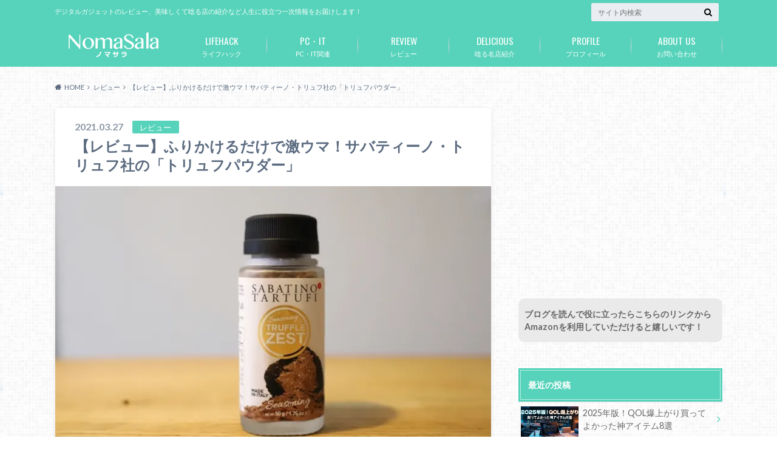

--- FILE ---
content_type: text/html; charset=UTF-8
request_url: https://liquid-sense.com/2021/03/27/truffle/
body_size: 36073
content:
<!doctype html>
<html dir="ltr" lang="ja" prefix="og: https://ogp.me/ns#">

	<head>
		<meta charset="utf-8">

		<meta http-equiv="X-UA-Compatible" content="IE=edge">

		<title>【レビュー】ふりかけるだけで激ウマ！サバティーノ・トリュフ社の「トリュフパウダー」 | ノマサラ</title>

		<meta name="HandheldFriendly" content="True">
		<meta name="MobileOptimized" content="320">
		<meta name="viewport" content="width=device-width, initial-scale=1"/>

		<link rel="pingback" href="https://liquid-sense.com/xmlrpc.php">


<!-- GAタグ -->
<script async src="https://www.googletagmanager.com/gtag/js?id=UA-47295279-1"></script>
<script>
  window.dataLayer = window.dataLayer || [];
  function gtag(){dataLayer.push(arguments);}
  gtag('js', new Date());

  gtag('config', 'UA-47295279-1');
</script>


		
		<!-- All in One SEO 4.9.2 - aioseo.com -->
	<meta name="description" content="先日、Facebookでフォローしている元マイクロソフト社長でHONZ代表の成毛眞さんが「トリュフパウダー」に" />
	<meta name="robots" content="max-image-preview:large" />
	<meta name="author" content="nomasala"/>
	<link rel="canonical" href="https://liquid-sense.com/2021/03/27/truffle/" />
	<meta name="generator" content="All in One SEO (AIOSEO) 4.9.2" />
		<meta property="og:locale" content="ja_JP" />
		<meta property="og:site_name" content="ノマサラ日記" />
		<meta property="og:type" content="article" />
		<meta property="og:title" content="【レビュー】ふりかけるだけで激ウマ！サバティーノ・トリュフ社の「トリュフパウダー」 | ノマサラ" />
		<meta property="og:description" content="先日、Facebookでフォローしている元マイクロソフト社長でHONZ代表の成毛眞さんが「トリュフパウダー」に" />
		<meta property="og:url" content="https://liquid-sense.com/2021/03/27/truffle/" />
		<meta property="og:image" content="https://liquid-sense.com/wp-content/uploads/2021/03/truffle-0.jpg" />
		<meta property="og:image:secure_url" content="https://liquid-sense.com/wp-content/uploads/2021/03/truffle-0.jpg" />
		<meta property="og:image:width" content="800" />
		<meta property="og:image:height" content="504" />
		<meta property="article:tag" content="レビュー" />
		<meta property="article:tag" content="料理" />
		<meta property="article:published_time" content="2021-03-26T21:58:18+00:00" />
		<meta property="article:modified_time" content="2021-03-26T10:05:48+00:00" />
		<meta name="twitter:card" content="summary" />
		<meta name="twitter:title" content="【レビュー】ふりかけるだけで激ウマ！サバティーノ・トリュフ社の「トリュフパウダー」 | ノマサラ" />
		<meta name="twitter:description" content="先日、Facebookでフォローしている元マイクロソフト社長でHONZ代表の成毛眞さんが「トリュフパウダー」に" />
		<meta name="twitter:image" content="https://liquid-sense.com/wp-content/uploads/2021/03/truffle-0.jpg" />
		<script type="application/ld+json" class="aioseo-schema">
			{"@context":"https:\/\/schema.org","@graph":[{"@type":"BlogPosting","@id":"https:\/\/liquid-sense.com\/2021\/03\/27\/truffle\/#blogposting","name":"\u3010\u30ec\u30d3\u30e5\u30fc\u3011\u3075\u308a\u304b\u3051\u308b\u3060\u3051\u3067\u6fc0\u30a6\u30de\uff01\u30b5\u30d0\u30c6\u30a3\u30fc\u30ce\u30fb\u30c8\u30ea\u30e5\u30d5\u793e\u306e\u300c\u30c8\u30ea\u30e5\u30d5\u30d1\u30a6\u30c0\u30fc\u300d | \u30ce\u30de\u30b5\u30e9","headline":"\u3010\u30ec\u30d3\u30e5\u30fc\u3011\u3075\u308a\u304b\u3051\u308b\u3060\u3051\u3067\u6fc0\u30a6\u30de\uff01\u30b5\u30d0\u30c6\u30a3\u30fc\u30ce\u30fb\u30c8\u30ea\u30e5\u30d5\u793e\u306e\u300c\u30c8\u30ea\u30e5\u30d5\u30d1\u30a6\u30c0\u30fc\u300d","author":{"@id":"https:\/\/liquid-sense.com\/author\/akiyamauchi\/#author"},"publisher":{"@id":"https:\/\/liquid-sense.com\/#person"},"image":{"@type":"ImageObject","url":"https:\/\/i0.wp.com\/liquid-sense.com\/wp-content\/uploads\/2021\/03\/truffle-0.jpg?fit=800%2C504&ssl=1","width":800,"height":504},"datePublished":"2021-03-27T06:58:18+09:00","dateModified":"2021-03-26T19:05:48+09:00","inLanguage":"ja","mainEntityOfPage":{"@id":"https:\/\/liquid-sense.com\/2021\/03\/27\/truffle\/#webpage"},"isPartOf":{"@id":"https:\/\/liquid-sense.com\/2021\/03\/27\/truffle\/#webpage"},"articleSection":"\u30ec\u30d3\u30e5\u30fc, \u6599\u7406"},{"@type":"BreadcrumbList","@id":"https:\/\/liquid-sense.com\/2021\/03\/27\/truffle\/#breadcrumblist","itemListElement":[{"@type":"ListItem","@id":"https:\/\/liquid-sense.com#listItem","position":1,"name":"Home","item":"https:\/\/liquid-sense.com","nextItem":{"@type":"ListItem","@id":"https:\/\/liquid-sense.com\/category\/%e6%96%99%e7%90%86\/#listItem","name":"\u6599\u7406"}},{"@type":"ListItem","@id":"https:\/\/liquid-sense.com\/category\/%e6%96%99%e7%90%86\/#listItem","position":2,"name":"\u6599\u7406","item":"https:\/\/liquid-sense.com\/category\/%e6%96%99%e7%90%86\/","nextItem":{"@type":"ListItem","@id":"https:\/\/liquid-sense.com\/2021\/03\/27\/truffle\/#listItem","name":"\u3010\u30ec\u30d3\u30e5\u30fc\u3011\u3075\u308a\u304b\u3051\u308b\u3060\u3051\u3067\u6fc0\u30a6\u30de\uff01\u30b5\u30d0\u30c6\u30a3\u30fc\u30ce\u30fb\u30c8\u30ea\u30e5\u30d5\u793e\u306e\u300c\u30c8\u30ea\u30e5\u30d5\u30d1\u30a6\u30c0\u30fc\u300d"},"previousItem":{"@type":"ListItem","@id":"https:\/\/liquid-sense.com#listItem","name":"Home"}},{"@type":"ListItem","@id":"https:\/\/liquid-sense.com\/2021\/03\/27\/truffle\/#listItem","position":3,"name":"\u3010\u30ec\u30d3\u30e5\u30fc\u3011\u3075\u308a\u304b\u3051\u308b\u3060\u3051\u3067\u6fc0\u30a6\u30de\uff01\u30b5\u30d0\u30c6\u30a3\u30fc\u30ce\u30fb\u30c8\u30ea\u30e5\u30d5\u793e\u306e\u300c\u30c8\u30ea\u30e5\u30d5\u30d1\u30a6\u30c0\u30fc\u300d","previousItem":{"@type":"ListItem","@id":"https:\/\/liquid-sense.com\/category\/%e6%96%99%e7%90%86\/#listItem","name":"\u6599\u7406"}}]},{"@type":"Person","@id":"https:\/\/liquid-sense.com\/#person","name":"nomasala","image":{"@type":"ImageObject","@id":"https:\/\/liquid-sense.com\/2021\/03\/27\/truffle\/#personImage","url":"https:\/\/secure.gravatar.com\/avatar\/e524c77b78ba4b0c139b3eaa5429815829176883bf85e28f52bba61b5ebf4824?s=96&d=mm&r=g","width":96,"height":96,"caption":"nomasala"}},{"@type":"Person","@id":"https:\/\/liquid-sense.com\/author\/akiyamauchi\/#author","url":"https:\/\/liquid-sense.com\/author\/akiyamauchi\/","name":"nomasala","image":{"@type":"ImageObject","@id":"https:\/\/liquid-sense.com\/2021\/03\/27\/truffle\/#authorImage","url":"https:\/\/secure.gravatar.com\/avatar\/e524c77b78ba4b0c139b3eaa5429815829176883bf85e28f52bba61b5ebf4824?s=96&d=mm&r=g","width":96,"height":96,"caption":"nomasala"}},{"@type":"WebPage","@id":"https:\/\/liquid-sense.com\/2021\/03\/27\/truffle\/#webpage","url":"https:\/\/liquid-sense.com\/2021\/03\/27\/truffle\/","name":"\u3010\u30ec\u30d3\u30e5\u30fc\u3011\u3075\u308a\u304b\u3051\u308b\u3060\u3051\u3067\u6fc0\u30a6\u30de\uff01\u30b5\u30d0\u30c6\u30a3\u30fc\u30ce\u30fb\u30c8\u30ea\u30e5\u30d5\u793e\u306e\u300c\u30c8\u30ea\u30e5\u30d5\u30d1\u30a6\u30c0\u30fc\u300d | \u30ce\u30de\u30b5\u30e9","description":"\u5148\u65e5\u3001Facebook\u3067\u30d5\u30a9\u30ed\u30fc\u3057\u3066\u3044\u308b\u5143\u30de\u30a4\u30af\u30ed\u30bd\u30d5\u30c8\u793e\u9577\u3067HONZ\u4ee3\u8868\u306e\u6210\u6bdb\u771e\u3055\u3093\u304c\u300c\u30c8\u30ea\u30e5\u30d5\u30d1\u30a6\u30c0\u30fc\u300d\u306b","inLanguage":"ja","isPartOf":{"@id":"https:\/\/liquid-sense.com\/#website"},"breadcrumb":{"@id":"https:\/\/liquid-sense.com\/2021\/03\/27\/truffle\/#breadcrumblist"},"author":{"@id":"https:\/\/liquid-sense.com\/author\/akiyamauchi\/#author"},"creator":{"@id":"https:\/\/liquid-sense.com\/author\/akiyamauchi\/#author"},"image":{"@type":"ImageObject","url":"https:\/\/i0.wp.com\/liquid-sense.com\/wp-content\/uploads\/2021\/03\/truffle-0.jpg?fit=800%2C504&ssl=1","@id":"https:\/\/liquid-sense.com\/2021\/03\/27\/truffle\/#mainImage","width":800,"height":504},"primaryImageOfPage":{"@id":"https:\/\/liquid-sense.com\/2021\/03\/27\/truffle\/#mainImage"},"datePublished":"2021-03-27T06:58:18+09:00","dateModified":"2021-03-26T19:05:48+09:00"},{"@type":"WebSite","@id":"https:\/\/liquid-sense.com\/#website","url":"https:\/\/liquid-sense.com\/","name":"\u30ce\u30de\u30b5\u30e9","description":"\u30c7\u30b8\u30bf\u30eb\u30ac\u30b8\u30a7\u30c3\u30c8\u306e\u30ec\u30d3\u30e5\u30fc\u3001\u7f8e\u5473\u3057\u304f\u3066\u5538\u308b\u5e97\u306e\u7d39\u4ecb\u306a\u3069\u4eba\u751f\u306b\u5f79\u7acb\u3064\u4e00\u6b21\u60c5\u5831\u3092\u304a\u5c4a\u3051\u3057\u307e\u3059\uff01","inLanguage":"ja","publisher":{"@id":"https:\/\/liquid-sense.com\/#person"}}]}
		</script>
		<!-- All in One SEO -->

<link rel='dns-prefetch' href='//ajax.googleapis.com' />
<link rel='dns-prefetch' href='//secure.gravatar.com' />
<link rel='dns-prefetch' href='//stats.wp.com' />
<link rel='dns-prefetch' href='//fonts.googleapis.com' />
<link rel='dns-prefetch' href='//maxcdn.bootstrapcdn.com' />
<link rel='dns-prefetch' href='//v0.wordpress.com' />
<link rel='dns-prefetch' href='//widgets.wp.com' />
<link rel='dns-prefetch' href='//s0.wp.com' />
<link rel='dns-prefetch' href='//0.gravatar.com' />
<link rel='dns-prefetch' href='//1.gravatar.com' />
<link rel='dns-prefetch' href='//2.gravatar.com' />
<link rel='dns-prefetch' href='//www.googletagmanager.com' />
<link rel='dns-prefetch' href='//pagead2.googlesyndication.com' />
<link rel='preconnect' href='//i0.wp.com' />
<link rel='preconnect' href='//c0.wp.com' />
<link rel="alternate" type="application/rss+xml" title="ノマサラ &raquo; フィード" href="https://liquid-sense.com/feed/" />
<link rel="alternate" type="application/rss+xml" title="ノマサラ &raquo; コメントフィード" href="https://liquid-sense.com/comments/feed/" />
<script type="text/javascript" id="wpp-js" src="https://liquid-sense.com/wp-content/plugins/wordpress-popular-posts/assets/js/wpp.min.js?ver=7.3.6" data-sampling="0" data-sampling-rate="100" data-api-url="https://liquid-sense.com/wp-json/wordpress-popular-posts" data-post-id="34447" data-token="4c51f0c31f" data-lang="0" data-debug="0"></script>
<link rel="alternate" title="oEmbed (JSON)" type="application/json+oembed" href="https://liquid-sense.com/wp-json/oembed/1.0/embed?url=https%3A%2F%2Fliquid-sense.com%2F2021%2F03%2F27%2Ftruffle%2F" />
<link rel="alternate" title="oEmbed (XML)" type="text/xml+oembed" href="https://liquid-sense.com/wp-json/oembed/1.0/embed?url=https%3A%2F%2Fliquid-sense.com%2F2021%2F03%2F27%2Ftruffle%2F&#038;format=xml" />
		<!-- This site uses the Google Analytics by MonsterInsights plugin v9.11.1 - Using Analytics tracking - https://www.monsterinsights.com/ -->
							<script src="//www.googletagmanager.com/gtag/js?id=G-FLV6M87MNJ"  data-cfasync="false" data-wpfc-render="false" type="text/javascript" async></script>
			<script data-cfasync="false" data-wpfc-render="false" type="text/javascript">
				var mi_version = '9.11.1';
				var mi_track_user = true;
				var mi_no_track_reason = '';
								var MonsterInsightsDefaultLocations = {"page_location":"https:\/\/liquid-sense.com\/2021\/03\/27\/truffle\/"};
								if ( typeof MonsterInsightsPrivacyGuardFilter === 'function' ) {
					var MonsterInsightsLocations = (typeof MonsterInsightsExcludeQuery === 'object') ? MonsterInsightsPrivacyGuardFilter( MonsterInsightsExcludeQuery ) : MonsterInsightsPrivacyGuardFilter( MonsterInsightsDefaultLocations );
				} else {
					var MonsterInsightsLocations = (typeof MonsterInsightsExcludeQuery === 'object') ? MonsterInsightsExcludeQuery : MonsterInsightsDefaultLocations;
				}

								var disableStrs = [
										'ga-disable-G-FLV6M87MNJ',
									];

				/* Function to detect opted out users */
				function __gtagTrackerIsOptedOut() {
					for (var index = 0; index < disableStrs.length; index++) {
						if (document.cookie.indexOf(disableStrs[index] + '=true') > -1) {
							return true;
						}
					}

					return false;
				}

				/* Disable tracking if the opt-out cookie exists. */
				if (__gtagTrackerIsOptedOut()) {
					for (var index = 0; index < disableStrs.length; index++) {
						window[disableStrs[index]] = true;
					}
				}

				/* Opt-out function */
				function __gtagTrackerOptout() {
					for (var index = 0; index < disableStrs.length; index++) {
						document.cookie = disableStrs[index] + '=true; expires=Thu, 31 Dec 2099 23:59:59 UTC; path=/';
						window[disableStrs[index]] = true;
					}
				}

				if ('undefined' === typeof gaOptout) {
					function gaOptout() {
						__gtagTrackerOptout();
					}
				}
								window.dataLayer = window.dataLayer || [];

				window.MonsterInsightsDualTracker = {
					helpers: {},
					trackers: {},
				};
				if (mi_track_user) {
					function __gtagDataLayer() {
						dataLayer.push(arguments);
					}

					function __gtagTracker(type, name, parameters) {
						if (!parameters) {
							parameters = {};
						}

						if (parameters.send_to) {
							__gtagDataLayer.apply(null, arguments);
							return;
						}

						if (type === 'event') {
														parameters.send_to = monsterinsights_frontend.v4_id;
							var hookName = name;
							if (typeof parameters['event_category'] !== 'undefined') {
								hookName = parameters['event_category'] + ':' + name;
							}

							if (typeof MonsterInsightsDualTracker.trackers[hookName] !== 'undefined') {
								MonsterInsightsDualTracker.trackers[hookName](parameters);
							} else {
								__gtagDataLayer('event', name, parameters);
							}
							
						} else {
							__gtagDataLayer.apply(null, arguments);
						}
					}

					__gtagTracker('js', new Date());
					__gtagTracker('set', {
						'developer_id.dZGIzZG': true,
											});
					if ( MonsterInsightsLocations.page_location ) {
						__gtagTracker('set', MonsterInsightsLocations);
					}
										__gtagTracker('config', 'G-FLV6M87MNJ', {"forceSSL":"true","link_attribution":"true"} );
										window.gtag = __gtagTracker;										(function () {
						/* https://developers.google.com/analytics/devguides/collection/analyticsjs/ */
						/* ga and __gaTracker compatibility shim. */
						var noopfn = function () {
							return null;
						};
						var newtracker = function () {
							return new Tracker();
						};
						var Tracker = function () {
							return null;
						};
						var p = Tracker.prototype;
						p.get = noopfn;
						p.set = noopfn;
						p.send = function () {
							var args = Array.prototype.slice.call(arguments);
							args.unshift('send');
							__gaTracker.apply(null, args);
						};
						var __gaTracker = function () {
							var len = arguments.length;
							if (len === 0) {
								return;
							}
							var f = arguments[len - 1];
							if (typeof f !== 'object' || f === null || typeof f.hitCallback !== 'function') {
								if ('send' === arguments[0]) {
									var hitConverted, hitObject = false, action;
									if ('event' === arguments[1]) {
										if ('undefined' !== typeof arguments[3]) {
											hitObject = {
												'eventAction': arguments[3],
												'eventCategory': arguments[2],
												'eventLabel': arguments[4],
												'value': arguments[5] ? arguments[5] : 1,
											}
										}
									}
									if ('pageview' === arguments[1]) {
										if ('undefined' !== typeof arguments[2]) {
											hitObject = {
												'eventAction': 'page_view',
												'page_path': arguments[2],
											}
										}
									}
									if (typeof arguments[2] === 'object') {
										hitObject = arguments[2];
									}
									if (typeof arguments[5] === 'object') {
										Object.assign(hitObject, arguments[5]);
									}
									if ('undefined' !== typeof arguments[1].hitType) {
										hitObject = arguments[1];
										if ('pageview' === hitObject.hitType) {
											hitObject.eventAction = 'page_view';
										}
									}
									if (hitObject) {
										action = 'timing' === arguments[1].hitType ? 'timing_complete' : hitObject.eventAction;
										hitConverted = mapArgs(hitObject);
										__gtagTracker('event', action, hitConverted);
									}
								}
								return;
							}

							function mapArgs(args) {
								var arg, hit = {};
								var gaMap = {
									'eventCategory': 'event_category',
									'eventAction': 'event_action',
									'eventLabel': 'event_label',
									'eventValue': 'event_value',
									'nonInteraction': 'non_interaction',
									'timingCategory': 'event_category',
									'timingVar': 'name',
									'timingValue': 'value',
									'timingLabel': 'event_label',
									'page': 'page_path',
									'location': 'page_location',
									'title': 'page_title',
									'referrer' : 'page_referrer',
								};
								for (arg in args) {
																		if (!(!args.hasOwnProperty(arg) || !gaMap.hasOwnProperty(arg))) {
										hit[gaMap[arg]] = args[arg];
									} else {
										hit[arg] = args[arg];
									}
								}
								return hit;
							}

							try {
								f.hitCallback();
							} catch (ex) {
							}
						};
						__gaTracker.create = newtracker;
						__gaTracker.getByName = newtracker;
						__gaTracker.getAll = function () {
							return [];
						};
						__gaTracker.remove = noopfn;
						__gaTracker.loaded = true;
						window['__gaTracker'] = __gaTracker;
					})();
									} else {
										console.log("");
					(function () {
						function __gtagTracker() {
							return null;
						}

						window['__gtagTracker'] = __gtagTracker;
						window['gtag'] = __gtagTracker;
					})();
									}
			</script>
							<!-- / Google Analytics by MonsterInsights -->
		<style id='wp-img-auto-sizes-contain-inline-css' type='text/css'>
img:is([sizes=auto i],[sizes^="auto," i]){contain-intrinsic-size:3000px 1500px}
/*# sourceURL=wp-img-auto-sizes-contain-inline-css */
</style>
<link rel='stylesheet' id='jetpack_related-posts-css' href='https://c0.wp.com/p/jetpack/15.3.1/modules/related-posts/related-posts.css' type='text/css' media='all' />
<style id='wp-emoji-styles-inline-css' type='text/css'>

	img.wp-smiley, img.emoji {
		display: inline !important;
		border: none !important;
		box-shadow: none !important;
		height: 1em !important;
		width: 1em !important;
		margin: 0 0.07em !important;
		vertical-align: -0.1em !important;
		background: none !important;
		padding: 0 !important;
	}
/*# sourceURL=wp-emoji-styles-inline-css */
</style>
<style id='wp-block-library-inline-css' type='text/css'>
:root{--wp-block-synced-color:#7a00df;--wp-block-synced-color--rgb:122,0,223;--wp-bound-block-color:var(--wp-block-synced-color);--wp-editor-canvas-background:#ddd;--wp-admin-theme-color:#007cba;--wp-admin-theme-color--rgb:0,124,186;--wp-admin-theme-color-darker-10:#006ba1;--wp-admin-theme-color-darker-10--rgb:0,107,160.5;--wp-admin-theme-color-darker-20:#005a87;--wp-admin-theme-color-darker-20--rgb:0,90,135;--wp-admin-border-width-focus:2px}@media (min-resolution:192dpi){:root{--wp-admin-border-width-focus:1.5px}}.wp-element-button{cursor:pointer}:root .has-very-light-gray-background-color{background-color:#eee}:root .has-very-dark-gray-background-color{background-color:#313131}:root .has-very-light-gray-color{color:#eee}:root .has-very-dark-gray-color{color:#313131}:root .has-vivid-green-cyan-to-vivid-cyan-blue-gradient-background{background:linear-gradient(135deg,#00d084,#0693e3)}:root .has-purple-crush-gradient-background{background:linear-gradient(135deg,#34e2e4,#4721fb 50%,#ab1dfe)}:root .has-hazy-dawn-gradient-background{background:linear-gradient(135deg,#faaca8,#dad0ec)}:root .has-subdued-olive-gradient-background{background:linear-gradient(135deg,#fafae1,#67a671)}:root .has-atomic-cream-gradient-background{background:linear-gradient(135deg,#fdd79a,#004a59)}:root .has-nightshade-gradient-background{background:linear-gradient(135deg,#330968,#31cdcf)}:root .has-midnight-gradient-background{background:linear-gradient(135deg,#020381,#2874fc)}:root{--wp--preset--font-size--normal:16px;--wp--preset--font-size--huge:42px}.has-regular-font-size{font-size:1em}.has-larger-font-size{font-size:2.625em}.has-normal-font-size{font-size:var(--wp--preset--font-size--normal)}.has-huge-font-size{font-size:var(--wp--preset--font-size--huge)}.has-text-align-center{text-align:center}.has-text-align-left{text-align:left}.has-text-align-right{text-align:right}.has-fit-text{white-space:nowrap!important}#end-resizable-editor-section{display:none}.aligncenter{clear:both}.items-justified-left{justify-content:flex-start}.items-justified-center{justify-content:center}.items-justified-right{justify-content:flex-end}.items-justified-space-between{justify-content:space-between}.screen-reader-text{border:0;clip-path:inset(50%);height:1px;margin:-1px;overflow:hidden;padding:0;position:absolute;width:1px;word-wrap:normal!important}.screen-reader-text:focus{background-color:#ddd;clip-path:none;color:#444;display:block;font-size:1em;height:auto;left:5px;line-height:normal;padding:15px 23px 14px;text-decoration:none;top:5px;width:auto;z-index:100000}html :where(.has-border-color){border-style:solid}html :where([style*=border-top-color]){border-top-style:solid}html :where([style*=border-right-color]){border-right-style:solid}html :where([style*=border-bottom-color]){border-bottom-style:solid}html :where([style*=border-left-color]){border-left-style:solid}html :where([style*=border-width]){border-style:solid}html :where([style*=border-top-width]){border-top-style:solid}html :where([style*=border-right-width]){border-right-style:solid}html :where([style*=border-bottom-width]){border-bottom-style:solid}html :where([style*=border-left-width]){border-left-style:solid}html :where(img[class*=wp-image-]){height:auto;max-width:100%}:where(figure){margin:0 0 1em}html :where(.is-position-sticky){--wp-admin--admin-bar--position-offset:var(--wp-admin--admin-bar--height,0px)}@media screen and (max-width:600px){html :where(.is-position-sticky){--wp-admin--admin-bar--position-offset:0px}}

/*# sourceURL=wp-block-library-inline-css */
</style><style id='global-styles-inline-css' type='text/css'>
:root{--wp--preset--aspect-ratio--square: 1;--wp--preset--aspect-ratio--4-3: 4/3;--wp--preset--aspect-ratio--3-4: 3/4;--wp--preset--aspect-ratio--3-2: 3/2;--wp--preset--aspect-ratio--2-3: 2/3;--wp--preset--aspect-ratio--16-9: 16/9;--wp--preset--aspect-ratio--9-16: 9/16;--wp--preset--color--black: #000000;--wp--preset--color--cyan-bluish-gray: #abb8c3;--wp--preset--color--white: #ffffff;--wp--preset--color--pale-pink: #f78da7;--wp--preset--color--vivid-red: #cf2e2e;--wp--preset--color--luminous-vivid-orange: #ff6900;--wp--preset--color--luminous-vivid-amber: #fcb900;--wp--preset--color--light-green-cyan: #7bdcb5;--wp--preset--color--vivid-green-cyan: #00d084;--wp--preset--color--pale-cyan-blue: #8ed1fc;--wp--preset--color--vivid-cyan-blue: #0693e3;--wp--preset--color--vivid-purple: #9b51e0;--wp--preset--gradient--vivid-cyan-blue-to-vivid-purple: linear-gradient(135deg,rgb(6,147,227) 0%,rgb(155,81,224) 100%);--wp--preset--gradient--light-green-cyan-to-vivid-green-cyan: linear-gradient(135deg,rgb(122,220,180) 0%,rgb(0,208,130) 100%);--wp--preset--gradient--luminous-vivid-amber-to-luminous-vivid-orange: linear-gradient(135deg,rgb(252,185,0) 0%,rgb(255,105,0) 100%);--wp--preset--gradient--luminous-vivid-orange-to-vivid-red: linear-gradient(135deg,rgb(255,105,0) 0%,rgb(207,46,46) 100%);--wp--preset--gradient--very-light-gray-to-cyan-bluish-gray: linear-gradient(135deg,rgb(238,238,238) 0%,rgb(169,184,195) 100%);--wp--preset--gradient--cool-to-warm-spectrum: linear-gradient(135deg,rgb(74,234,220) 0%,rgb(151,120,209) 20%,rgb(207,42,186) 40%,rgb(238,44,130) 60%,rgb(251,105,98) 80%,rgb(254,248,76) 100%);--wp--preset--gradient--blush-light-purple: linear-gradient(135deg,rgb(255,206,236) 0%,rgb(152,150,240) 100%);--wp--preset--gradient--blush-bordeaux: linear-gradient(135deg,rgb(254,205,165) 0%,rgb(254,45,45) 50%,rgb(107,0,62) 100%);--wp--preset--gradient--luminous-dusk: linear-gradient(135deg,rgb(255,203,112) 0%,rgb(199,81,192) 50%,rgb(65,88,208) 100%);--wp--preset--gradient--pale-ocean: linear-gradient(135deg,rgb(255,245,203) 0%,rgb(182,227,212) 50%,rgb(51,167,181) 100%);--wp--preset--gradient--electric-grass: linear-gradient(135deg,rgb(202,248,128) 0%,rgb(113,206,126) 100%);--wp--preset--gradient--midnight: linear-gradient(135deg,rgb(2,3,129) 0%,rgb(40,116,252) 100%);--wp--preset--font-size--small: 13px;--wp--preset--font-size--medium: 20px;--wp--preset--font-size--large: 36px;--wp--preset--font-size--x-large: 42px;--wp--preset--spacing--20: 0.44rem;--wp--preset--spacing--30: 0.67rem;--wp--preset--spacing--40: 1rem;--wp--preset--spacing--50: 1.5rem;--wp--preset--spacing--60: 2.25rem;--wp--preset--spacing--70: 3.38rem;--wp--preset--spacing--80: 5.06rem;--wp--preset--shadow--natural: 6px 6px 9px rgba(0, 0, 0, 0.2);--wp--preset--shadow--deep: 12px 12px 50px rgba(0, 0, 0, 0.4);--wp--preset--shadow--sharp: 6px 6px 0px rgba(0, 0, 0, 0.2);--wp--preset--shadow--outlined: 6px 6px 0px -3px rgb(255, 255, 255), 6px 6px rgb(0, 0, 0);--wp--preset--shadow--crisp: 6px 6px 0px rgb(0, 0, 0);}:where(.is-layout-flex){gap: 0.5em;}:where(.is-layout-grid){gap: 0.5em;}body .is-layout-flex{display: flex;}.is-layout-flex{flex-wrap: wrap;align-items: center;}.is-layout-flex > :is(*, div){margin: 0;}body .is-layout-grid{display: grid;}.is-layout-grid > :is(*, div){margin: 0;}:where(.wp-block-columns.is-layout-flex){gap: 2em;}:where(.wp-block-columns.is-layout-grid){gap: 2em;}:where(.wp-block-post-template.is-layout-flex){gap: 1.25em;}:where(.wp-block-post-template.is-layout-grid){gap: 1.25em;}.has-black-color{color: var(--wp--preset--color--black) !important;}.has-cyan-bluish-gray-color{color: var(--wp--preset--color--cyan-bluish-gray) !important;}.has-white-color{color: var(--wp--preset--color--white) !important;}.has-pale-pink-color{color: var(--wp--preset--color--pale-pink) !important;}.has-vivid-red-color{color: var(--wp--preset--color--vivid-red) !important;}.has-luminous-vivid-orange-color{color: var(--wp--preset--color--luminous-vivid-orange) !important;}.has-luminous-vivid-amber-color{color: var(--wp--preset--color--luminous-vivid-amber) !important;}.has-light-green-cyan-color{color: var(--wp--preset--color--light-green-cyan) !important;}.has-vivid-green-cyan-color{color: var(--wp--preset--color--vivid-green-cyan) !important;}.has-pale-cyan-blue-color{color: var(--wp--preset--color--pale-cyan-blue) !important;}.has-vivid-cyan-blue-color{color: var(--wp--preset--color--vivid-cyan-blue) !important;}.has-vivid-purple-color{color: var(--wp--preset--color--vivid-purple) !important;}.has-black-background-color{background-color: var(--wp--preset--color--black) !important;}.has-cyan-bluish-gray-background-color{background-color: var(--wp--preset--color--cyan-bluish-gray) !important;}.has-white-background-color{background-color: var(--wp--preset--color--white) !important;}.has-pale-pink-background-color{background-color: var(--wp--preset--color--pale-pink) !important;}.has-vivid-red-background-color{background-color: var(--wp--preset--color--vivid-red) !important;}.has-luminous-vivid-orange-background-color{background-color: var(--wp--preset--color--luminous-vivid-orange) !important;}.has-luminous-vivid-amber-background-color{background-color: var(--wp--preset--color--luminous-vivid-amber) !important;}.has-light-green-cyan-background-color{background-color: var(--wp--preset--color--light-green-cyan) !important;}.has-vivid-green-cyan-background-color{background-color: var(--wp--preset--color--vivid-green-cyan) !important;}.has-pale-cyan-blue-background-color{background-color: var(--wp--preset--color--pale-cyan-blue) !important;}.has-vivid-cyan-blue-background-color{background-color: var(--wp--preset--color--vivid-cyan-blue) !important;}.has-vivid-purple-background-color{background-color: var(--wp--preset--color--vivid-purple) !important;}.has-black-border-color{border-color: var(--wp--preset--color--black) !important;}.has-cyan-bluish-gray-border-color{border-color: var(--wp--preset--color--cyan-bluish-gray) !important;}.has-white-border-color{border-color: var(--wp--preset--color--white) !important;}.has-pale-pink-border-color{border-color: var(--wp--preset--color--pale-pink) !important;}.has-vivid-red-border-color{border-color: var(--wp--preset--color--vivid-red) !important;}.has-luminous-vivid-orange-border-color{border-color: var(--wp--preset--color--luminous-vivid-orange) !important;}.has-luminous-vivid-amber-border-color{border-color: var(--wp--preset--color--luminous-vivid-amber) !important;}.has-light-green-cyan-border-color{border-color: var(--wp--preset--color--light-green-cyan) !important;}.has-vivid-green-cyan-border-color{border-color: var(--wp--preset--color--vivid-green-cyan) !important;}.has-pale-cyan-blue-border-color{border-color: var(--wp--preset--color--pale-cyan-blue) !important;}.has-vivid-cyan-blue-border-color{border-color: var(--wp--preset--color--vivid-cyan-blue) !important;}.has-vivid-purple-border-color{border-color: var(--wp--preset--color--vivid-purple) !important;}.has-vivid-cyan-blue-to-vivid-purple-gradient-background{background: var(--wp--preset--gradient--vivid-cyan-blue-to-vivid-purple) !important;}.has-light-green-cyan-to-vivid-green-cyan-gradient-background{background: var(--wp--preset--gradient--light-green-cyan-to-vivid-green-cyan) !important;}.has-luminous-vivid-amber-to-luminous-vivid-orange-gradient-background{background: var(--wp--preset--gradient--luminous-vivid-amber-to-luminous-vivid-orange) !important;}.has-luminous-vivid-orange-to-vivid-red-gradient-background{background: var(--wp--preset--gradient--luminous-vivid-orange-to-vivid-red) !important;}.has-very-light-gray-to-cyan-bluish-gray-gradient-background{background: var(--wp--preset--gradient--very-light-gray-to-cyan-bluish-gray) !important;}.has-cool-to-warm-spectrum-gradient-background{background: var(--wp--preset--gradient--cool-to-warm-spectrum) !important;}.has-blush-light-purple-gradient-background{background: var(--wp--preset--gradient--blush-light-purple) !important;}.has-blush-bordeaux-gradient-background{background: var(--wp--preset--gradient--blush-bordeaux) !important;}.has-luminous-dusk-gradient-background{background: var(--wp--preset--gradient--luminous-dusk) !important;}.has-pale-ocean-gradient-background{background: var(--wp--preset--gradient--pale-ocean) !important;}.has-electric-grass-gradient-background{background: var(--wp--preset--gradient--electric-grass) !important;}.has-midnight-gradient-background{background: var(--wp--preset--gradient--midnight) !important;}.has-small-font-size{font-size: var(--wp--preset--font-size--small) !important;}.has-medium-font-size{font-size: var(--wp--preset--font-size--medium) !important;}.has-large-font-size{font-size: var(--wp--preset--font-size--large) !important;}.has-x-large-font-size{font-size: var(--wp--preset--font-size--x-large) !important;}
/*# sourceURL=global-styles-inline-css */
</style>

<style id='classic-theme-styles-inline-css' type='text/css'>
/*! This file is auto-generated */
.wp-block-button__link{color:#fff;background-color:#32373c;border-radius:9999px;box-shadow:none;text-decoration:none;padding:calc(.667em + 2px) calc(1.333em + 2px);font-size:1.125em}.wp-block-file__button{background:#32373c;color:#fff;text-decoration:none}
/*# sourceURL=/wp-includes/css/classic-themes.min.css */
</style>
<link rel='stylesheet' id='contact-form-7-css' href='https://liquid-sense.com/wp-content/plugins/contact-form-7/includes/css/styles.css' type='text/css' media='all' />
<link rel='stylesheet' id='toc-screen-css' href='https://liquid-sense.com/wp-content/plugins/table-of-contents-plus/screen.min.css' type='text/css' media='all' />
<link rel='stylesheet' id='dashicons-css' href='https://c0.wp.com/c/6.9/wp-includes/css/dashicons.min.css' type='text/css' media='all' />
<link rel='stylesheet' id='thickbox-css' href='https://c0.wp.com/c/6.9/wp-includes/js/thickbox/thickbox.css' type='text/css' media='all' />
<link rel='stylesheet' id='wordpress-popular-posts-css-css' href='https://liquid-sense.com/wp-content/plugins/wordpress-popular-posts/assets/css/wpp.css' type='text/css' media='all' />
<link rel='stylesheet' id='yyi_rinker_stylesheet-css' href='https://liquid-sense.com/wp-content/plugins/yyi-rinker/css/style.css?v=1.11.1' type='text/css' media='all' />
<link rel='stylesheet' id='style-css' href='https://liquid-sense.com/wp-content/themes/albatros/style.css' type='text/css' media='all' />
<link rel='stylesheet' id='child-style-css' href='https://liquid-sense.com/wp-content/themes/albatros_custom/style.css' type='text/css' media='all' />
<link rel='stylesheet' id='shortcode-css' href='https://liquid-sense.com/wp-content/themes/albatros/library/css/shortcode.css' type='text/css' media='all' />
<link crossorigin="anonymous" rel='stylesheet' id='gf_Oswald-css' href='//fonts.googleapis.com/css?family=Oswald%3A400%2C300%2C700' type='text/css' media='all' />
<link crossorigin="anonymous" rel='stylesheet' id='gf_Lato-css' href='//fonts.googleapis.com/css?family=Lato%3A400%2C700%2C400italic%2C700italic' type='text/css' media='all' />
<link crossorigin="anonymous" rel='stylesheet' id='fontawesome-css' href='//maxcdn.bootstrapcdn.com/font-awesome/4.6.0/css/font-awesome.min.css' type='text/css' media='all' />
<link rel='stylesheet' id='jetpack_likes-css' href='https://c0.wp.com/p/jetpack/15.3.1/modules/likes/style.css' type='text/css' media='all' />
<style id='jetpack_facebook_likebox-inline-css' type='text/css'>
.widget_facebook_likebox {
	overflow: hidden;
}

/*# sourceURL=https://liquid-sense.com/wp-content/plugins/jetpack/modules/widgets/facebook-likebox/style.css */
</style>
<link rel='stylesheet' id='pochipp-front-css' href='https://liquid-sense.com/wp-content/plugins/pochipp/dist/css/style.css' type='text/css' media='all' />
<script type="text/javascript" id="jetpack_related-posts-js-extra">
/* <![CDATA[ */
var related_posts_js_options = {"post_heading":"h4"};
//# sourceURL=jetpack_related-posts-js-extra
/* ]]> */
</script>
<script type="text/javascript" src="https://c0.wp.com/p/jetpack/15.3.1/_inc/build/related-posts/related-posts.min.js" id="jetpack_related-posts-js"></script>
<script type="text/javascript" src="https://liquid-sense.com/wp-content/plugins/google-analytics-for-wordpress/assets/js/frontend-gtag.min.js" id="monsterinsights-frontend-script-js" async="async" data-wp-strategy="async"></script>
<script data-cfasync="false" data-wpfc-render="false" type="text/javascript" id='monsterinsights-frontend-script-js-extra'>/* <![CDATA[ */
var monsterinsights_frontend = {"js_events_tracking":"true","download_extensions":"doc,pdf,ppt,zip,xls,docx,pptx,xlsx","inbound_paths":"[{\"path\":\"\\\/go\\\/\",\"label\":\"affiliate\"},{\"path\":\"\\\/recommend\\\/\",\"label\":\"affiliate\"}]","home_url":"https:\/\/liquid-sense.com","hash_tracking":"false","v4_id":"G-FLV6M87MNJ"};/* ]]> */
</script>
<script type="text/javascript" src="//ajax.googleapis.com/ajax/libs/jquery/1.12.2/jquery.min.js" id="jquery-js"></script>
<script type="text/javascript" src="https://liquid-sense.com/wp-content/plugins/yyi-rinker/js/event-tracking.js?v=1.11.1" id="yyi_rinker_event_tracking_script-js"></script>
<script type="text/javascript" src="https://liquid-sense.com/wp-content/plugins/yyi-rinker/js/front.js?v=1.11.1" id="yyi_rinker_front_script-js"></script>
<link rel="https://api.w.org/" href="https://liquid-sense.com/wp-json/" /><link rel="alternate" title="JSON" type="application/json" href="https://liquid-sense.com/wp-json/wp/v2/posts/34447" /><link rel='shortlink' href='https://wp.me/s463MC-truffle' />
<meta name="generator" content="Site Kit by Google 1.168.0" />	<style>img#wpstats{display:none}</style>
		<link rel="apple-touch-icon" sizes="57x57" href="/wp-content/uploads/fbrfg/apple-touch-icon-57x57.png">
<link rel="apple-touch-icon" sizes="60x60" href="/wp-content/uploads/fbrfg/apple-touch-icon-60x60.png">
<link rel="apple-touch-icon" sizes="72x72" href="/wp-content/uploads/fbrfg/apple-touch-icon-72x72.png">
<link rel="apple-touch-icon" sizes="76x76" href="/wp-content/uploads/fbrfg/apple-touch-icon-76x76.png">
<link rel="apple-touch-icon" sizes="114x114" href="/wp-content/uploads/fbrfg/apple-touch-icon-114x114.png">
<link rel="apple-touch-icon" sizes="120x120" href="/wp-content/uploads/fbrfg/apple-touch-icon-120x120.png">
<link rel="apple-touch-icon" sizes="144x144" href="/wp-content/uploads/fbrfg/apple-touch-icon-144x144.png">
<link rel="apple-touch-icon" sizes="152x152" href="/wp-content/uploads/fbrfg/apple-touch-icon-152x152.png">
<link rel="apple-touch-icon" sizes="180x180" href="/wp-content/uploads/fbrfg/apple-touch-icon-180x180.png">
<link rel="icon" type="image/png" href="/wp-content/uploads/fbrfg/favicon-32x32.png" sizes="32x32">
<link rel="icon" type="image/png" href="/wp-content/uploads/fbrfg/android-chrome-192x192.png" sizes="192x192">
<link rel="icon" type="image/png" href="/wp-content/uploads/fbrfg/favicon-96x96.png" sizes="96x96">
<link rel="icon" type="image/png" href="/wp-content/uploads/fbrfg/favicon-16x16.png" sizes="16x16">
<link rel="manifest" href="/wp-content/uploads/fbrfg/manifest.json">
<link rel="shortcut icon" href="/wp-content/uploads/fbrfg/favicon.ico">
<meta name="msapplication-TileColor" content="#da532c">
<meta name="msapplication-TileImage" content="/wp-content/uploads/fbrfg/mstile-144x144.png">
<meta name="msapplication-config" content="/wp-content/uploads/fbrfg/browserconfig.xml">
<meta name="theme-color" content="#ffffff">            <style id="wpp-loading-animation-styles">@-webkit-keyframes bgslide{from{background-position-x:0}to{background-position-x:-200%}}@keyframes bgslide{from{background-position-x:0}to{background-position-x:-200%}}.wpp-widget-block-placeholder,.wpp-shortcode-placeholder{margin:0 auto;width:60px;height:3px;background:#dd3737;background:linear-gradient(90deg,#dd3737 0%,#571313 10%,#dd3737 100%);background-size:200% auto;border-radius:3px;-webkit-animation:bgslide 1s infinite linear;animation:bgslide 1s infinite linear}</style>
            <script type="text/javascript" language="javascript">
    var vc_pid = "886520485";
</script><script type="text/javascript" src="//aml.valuecommerce.com/vcdal.js" async></script><style>
.yyi-rinker-images {
    display: flex;
    justify-content: center;
    align-items: center;
    position: relative;

}
div.yyi-rinker-image img.yyi-rinker-main-img.hidden {
    display: none;
}

.yyi-rinker-images-arrow {
    cursor: pointer;
    position: absolute;
    top: 50%;
    display: block;
    margin-top: -11px;
    opacity: 0.6;
    width: 22px;
}

.yyi-rinker-images-arrow-left{
    left: -10px;
}
.yyi-rinker-images-arrow-right{
    right: -10px;
}

.yyi-rinker-images-arrow-left.hidden {
    display: none;
}

.yyi-rinker-images-arrow-right.hidden {
    display: none;
}
div.yyi-rinker-contents.yyi-rinker-design-tate  div.yyi-rinker-box{
    flex-direction: column;
}

div.yyi-rinker-contents.yyi-rinker-design-slim div.yyi-rinker-box .yyi-rinker-links {
    flex-direction: column;
}

div.yyi-rinker-contents.yyi-rinker-design-slim div.yyi-rinker-info {
    width: 100%;
}

div.yyi-rinker-contents.yyi-rinker-design-slim .yyi-rinker-title {
    text-align: center;
}

div.yyi-rinker-contents.yyi-rinker-design-slim .yyi-rinker-links {
    text-align: center;
}
div.yyi-rinker-contents.yyi-rinker-design-slim .yyi-rinker-image {
    margin: auto;
}

div.yyi-rinker-contents.yyi-rinker-design-slim div.yyi-rinker-info ul.yyi-rinker-links li {
	align-self: stretch;
}
div.yyi-rinker-contents.yyi-rinker-design-slim div.yyi-rinker-box div.yyi-rinker-info {
	padding: 0;
}
div.yyi-rinker-contents.yyi-rinker-design-slim div.yyi-rinker-box {
	flex-direction: column;
	padding: 14px 5px 0;
}

.yyi-rinker-design-slim div.yyi-rinker-box div.yyi-rinker-info {
	text-align: center;
}

.yyi-rinker-design-slim div.price-box span.price {
	display: block;
}

div.yyi-rinker-contents.yyi-rinker-design-slim div.yyi-rinker-info div.yyi-rinker-title a{
	font-size:16px;
}

div.yyi-rinker-contents.yyi-rinker-design-slim ul.yyi-rinker-links li.amazonkindlelink:before,  div.yyi-rinker-contents.yyi-rinker-design-slim ul.yyi-rinker-links li.amazonlink:before,  div.yyi-rinker-contents.yyi-rinker-design-slim ul.yyi-rinker-links li.rakutenlink:before, div.yyi-rinker-contents.yyi-rinker-design-slim ul.yyi-rinker-links li.yahoolink:before, div.yyi-rinker-contents.yyi-rinker-design-slim ul.yyi-rinker-links li.mercarilink:before {
	font-size:12px;
}

div.yyi-rinker-contents.yyi-rinker-design-slim ul.yyi-rinker-links li a {
	font-size: 13px;
}
.entry-content ul.yyi-rinker-links li {
	padding: 0;
}

div.yyi-rinker-contents .yyi-rinker-attention.attention_desing_right_ribbon {
    width: 89px;
    height: 91px;
    position: absolute;
    top: -1px;
    right: -1px;
    left: auto;
    overflow: hidden;
}

div.yyi-rinker-contents .yyi-rinker-attention.attention_desing_right_ribbon span {
    display: inline-block;
    width: 146px;
    position: absolute;
    padding: 4px 0;
    left: -13px;
    top: 12px;
    text-align: center;
    font-size: 12px;
    line-height: 24px;
    -webkit-transform: rotate(45deg);
    transform: rotate(45deg);
    box-shadow: 0 1px 3px rgba(0, 0, 0, 0.2);
}

div.yyi-rinker-contents .yyi-rinker-attention.attention_desing_right_ribbon {
    background: none;
}
.yyi-rinker-attention.attention_desing_right_ribbon .yyi-rinker-attention-after,
.yyi-rinker-attention.attention_desing_right_ribbon .yyi-rinker-attention-before{
display:none;
}
div.yyi-rinker-use-right_ribbon div.yyi-rinker-title {
    margin-right: 2rem;
}

				</style><!-- Pochipp -->
<style id="pchpp_custom_style">:root{--pchpp-color-inline: #069A8E;--pchpp-color-custom: #5ca250;--pchpp-color-custom-2: #8e59e4;--pchpp-color-amazon: #f99a0c;--pchpp-color-rakuten: #e0423c;--pchpp-color-yahoo: #438ee8;--pchpp-color-mercari: #3c3c3c;--pchpp-inline-bg-color: var(--pchpp-color-inline);--pchpp-inline-txt-color: #fff;--pchpp-inline-shadow: 0 1px 4px -1px rgba(0, 0, 0, 0.2);--pchpp-inline-radius: 0px;--pchpp-inline-width: auto;}</style>
<script id="pchpp_vars">window.pchppVars = {};window.pchppVars.ajaxUrl = "https://liquid-sense.com/wp-admin/admin-ajax.php";window.pchppVars.ajaxNonce = "a5d88361bb";</script>
<script type="text/javascript" language="javascript">var vc_pid = "886520485";</script>
<!-- / Pochipp -->
<style type="text/css">
body{color: #5c6b80;}
a{color: #4B99B5;}
a:hover{color: #74B7CF;}
#main .article footer .post-categories li a,#main .article footer .tags a{  background: #4B99B5;  border:1px solid #4B99B5;}
#main .article footer .tags a{color:#4B99B5; background: none;}
#main .article footer .post-categories li a:hover,#main .article footer .tags a:hover{ background:#74B7CF;  border-color:#74B7CF;}
input[type="text"],input[type="password"],input[type="datetime"],input[type="datetime-local"],input[type="date"],input[type="month"],input[type="time"],input[type="week"],input[type="number"],input[type="email"],input[type="url"],input[type="search"],input[type="tel"],input[type="color"],select,textarea,.field { background-color: #eaedf2;}
/*ヘッダー*/
.header{background: #56d3ba;}
.header .subnav .site_description,.header .mobile_site_description{color:  #fff;}
.nav li a,.subnav .linklist li a,.subnav .linklist li a:before {color: #fff;}
.nav li a:hover,.subnav .linklist li a:hover{color:#FFFF00;}
.subnav .contactbutton a{background: #235D72;}
.subnav .contactbutton a:hover{background:#3F7E94;}
@media only screen and (min-width: 768px) {
	.nav ul {background: #323944;}
	.nav li ul.sub-menu li a{color: #B0B4BA;}
}
/*メインエリア*/
.byline .cat-name{background: #56d3ba; color:  #fff;}
.widgettitle {background: #56d3ba; color:  #fff;}
.widget li a:after{color: #56d3ba!important;}

/* 投稿ページ吹き出し見出し */
.single .entry-content h2{background: #5C6B80;}
.single .entry-content h2:after{border-top-color:#5C6B80;}
/* リスト要素 */
.entry-content ul li:before{ background: #5C6B80;}
.entry-content ol li:before{ background: #5C6B80;}
/* カテゴリーラベル */
.single .authorbox .author-newpost li .cat-name,.related-box li .cat-name{ background: #56d3ba;color:  #fff;}
/* CTA */
.cta-inner{ background: #323944;}
/* ローカルナビ */
.local-nav .title a{ background: #4B99B5;}
.local-nav .current_page_item a{color:#4B99B5;}
/* ランキングバッジ */
ul.wpp-list li a:before{background: #56d3ba;color:  #fff;}
/* アーカイブのボタン */
.readmore a{border:1px solid #4B99B5;color:#4B99B5;}
.readmore a:hover{background:#4B99B5;color:#fff;}
/* ボタンの色 */
.btn-wrap a{background: #4B99B5;border: 1px solid #4B99B5;}
.btn-wrap a:hover{background: #74B7CF;}
.btn-wrap.simple a{border:1px solid #4B99B5;color:#4B99B5;}
.btn-wrap.simple a:hover{background:#4B99B5;}
/* コメント */
.blue-btn, .comment-reply-link, #submit { background-color: #4B99B5; }
.blue-btn:hover, .comment-reply-link:hover, #submit:hover, .blue-btn:focus, .comment-reply-link:focus, #submit:focus {background-color: #74B7CF; }
/* サイドバー */
.widget a{text-decoration:none; color:#666;}
.widget a:hover{color:#999;}
/*フッター*/
#footer-top{background-color: #323944; color: #86909E;}
.footer a,#footer-top a{color: #B0B4BA;}
#footer-top .widgettitle{color: #86909E;}
.footer {background-color: #323944;color: #86909E;}
.footer-links li:before{ color: #56d3ba;}
/* ページネーション */
.pagination a, .pagination span,.page-links a , .page-links ul > li > span{color: #4B99B5;}
.pagination a:hover, .pagination a:focus,.page-links a:hover, .page-links a:focus{background-color: #4B99B5;}
.pagination .current:hover, .pagination .current:focus{color: #74B7CF;}
</style>

<!-- Site Kit が追加した Google AdSense メタタグ -->
<meta name="google-adsense-platform-account" content="ca-host-pub-2644536267352236">
<meta name="google-adsense-platform-domain" content="sitekit.withgoogle.com">
<!-- Site Kit が追加した End Google AdSense メタタグ -->
<style type="text/css" id="custom-background-css">
body.custom-background { background-image: url("https://liquid-sense.com/wp-content/themes/albatros/library/images/body_bg01.png"); background-position: left top; background-size: auto; background-repeat: repeat; background-attachment: scroll; }
</style>
	<link rel="amphtml" href="https://liquid-sense.com/2021/03/27/truffle/amp/">
<!-- Google AdSense スニペット (Site Kit が追加) -->
<script type="text/javascript" async="async" src="https://pagead2.googlesyndication.com/pagead/js/adsbygoogle.js?client=ca-pub-2307206224049719&amp;host=ca-host-pub-2644536267352236" crossorigin="anonymous"></script>

<!-- (ここまで) Google AdSense スニペット (Site Kit が追加) -->
                <script id="auto-cmp-tmzr" data-version="v2.2u1.1" type="text/javascript" async="true">
                    (function() {
                    var host = "www.themoneytizer.com";
                    var element = document.createElement('script');
                    var firstScript = document.getElementsByTagName('script')[0];
                    var url = 'https://cmp.inmobi.com'
                        .concat('/choice/', '6Fv0cGNfc_bw8', '/', host, '/choice.js?tag_version=V3');
                    var uspTries = 0;
                    var uspTriesLimit = 3;
                    element.async = true;
                    element.type = 'text/javascript';
                    element.src = url;

                    firstScript.parentNode.insertBefore(element, firstScript);

                    function makeStub() {
                        var TCF_LOCATOR_NAME = '__tcfapiLocator';
                        var queue = [];
                        var win = window;
                        var cmpFrame;

                        function addFrame() {
                        var doc = win.document;
                        var otherCMP = !!(win.frames[TCF_LOCATOR_NAME]);

                        if (!otherCMP) {
                            if (doc.body) {
                            var iframe = doc.createElement('iframe');

                            iframe.style.cssText = 'display:none';
                            iframe.name = TCF_LOCATOR_NAME;
                            doc.body.appendChild(iframe);
                            } else {
                            setTimeout(addFrame, 5);
                            }
                        }
                        return !otherCMP;
                        }

                        function tcfAPIHandler() {
                        var gdprApplies;
                        var args = arguments;

                        if (!args.length) {
                            return queue;
                        } else if (args[0] === 'setGdprApplies') {
                            if (
                            args.length > 3 &&
                            args[2] === 2 &&
                            typeof args[3] === 'boolean'
                            ) {
                            gdprApplies = args[3];
                            if (typeof args[2] === 'function') {
                                args[2]('set', true);
                            }
                            }
                        } else if (args[0] === 'ping') {
                            var retr = {
                            gdprApplies: gdprApplies,
                            cmpLoaded: false,
                            cmpStatus: 'stub'
                            };

                            if (typeof args[2] === 'function') {
                            args[2](retr);
                            }
                        } else {
                            if(args[0] === 'init' && typeof args[3] === 'object') {
                            args[3] = Object.assign(args[3], { tag_version: 'V3' });
                            }
                            queue.push(args);
                        }
                        }

                        function postMessageEventHandler(event) {
                        var msgIsString = typeof event.data === 'string';
                        var json = {};

                        try {
                            if (msgIsString) {
                            json = JSON.parse(event.data);
                            } else {
                            json = event.data;
                            }
                        } catch (ignore) {}

                        var payload = json.__tcfapiCall;

                        if (payload) {
                            window.__tcfapi(
                            payload.command,
                            payload.version,
                            function(retValue, success) {
                                var returnMsg = {
                                __tcfapiReturn: {
                                    returnValue: retValue,
                                    success: success,
                                    callId: payload.callId
                                }
                                };
                                if (msgIsString) {
                                returnMsg = JSON.stringify(returnMsg);
                                }
                                if (event && event.source && event.source.postMessage) {
                                event.source.postMessage(returnMsg, '*');
                                }
                            },
                            payload.parameter
                            );
                        }
                        }

                        while (win) {
                        try {
                            if (win.frames[TCF_LOCATOR_NAME]) {
                            cmpFrame = win;
                            break;
                            }
                        } catch (ignore) {}

                        if (win === window.top) {
                            break;
                        }
                        win = win.parent;
                        }
                        if (!cmpFrame) {
                        addFrame();
                        win.__tcfapi = tcfAPIHandler;
                        win.addEventListener('message', postMessageEventHandler, false);
                        }
                    };

                    makeStub();

                    var uspStubFunction = function() {
                        var arg = arguments;
                        if (typeof window.__uspapi !== uspStubFunction) {
                        setTimeout(function() {
                            if (typeof window.__uspapi !== 'undefined') {
                            window.__uspapi.apply(window.__uspapi, arg);
                            }
                        }, 500);
                        }
                    };

                    var checkIfUspIsReady = function() {
                        uspTries++;
                        if (window.__uspapi === uspStubFunction && uspTries < uspTriesLimit) {
                        console.warn('USP is not accessible');
                        } else {
                        clearInterval(uspInterval);
                        }
                    };

                    if (typeof window.__uspapi === 'undefined') {
                        window.__uspapi = uspStubFunction;
                        var uspInterval = setInterval(checkIfUspIsReady, 6000);
                    }
                    })();
                </script>
            <script type="text/javascript">
var microadCompass = microadCompass || {};
microadCompass.queue = microadCompass.queue || [];
</script>
<script type="text/javascript" charset="UTF-8" src="//j.microad.net/js/compass.js" onload="new microadCompass.AdInitializer().initialize();" async></script>		<style type="text/css" id="wp-custom-css">
			/* 余白を大きくして下にボーダーを追加 */
.single .entry-content h2{
 padding: 0.9em 1em;
 border-radius: 0;
 border-bottom: 6px solid #3C4756;
}
/* 吹き出し下の▼を消す */
.single .entry-content h2:before,
.single .entry-content h2:after{
 content:none;
}
/*マーカータイプ*/
.marker_yellow_futo {
	background: linear-gradient(transparent 0%,#E5FF14 0%);
}

.marker_yellow_hoso {
	background: linear-gradient(transparent 60%,#E5FF14 60%);
}
.link_box1 {
	color: #000000;
	background: #eaeaea;
	padding: 15px 10px;
	margin: 0 0 10px;
	border-radius: 10px;
	font-weight: bold;
}		</style>
		

	<link rel='stylesheet' id='jetpack-swiper-library-css' href='https://c0.wp.com/p/jetpack/15.3.1/_inc/blocks/swiper.css' type='text/css' media='all' />
<link rel='stylesheet' id='jetpack-carousel-css' href='https://c0.wp.com/p/jetpack/15.3.1/modules/carousel/jetpack-carousel.css' type='text/css' media='all' />
</head>

	<body class="wp-singular post-template-default single single-post postid-34447 single-format-standard custom-background wp-theme-albatros wp-child-theme-albatros_custom">


	<svg xmlns="http://www.w3.org/2000/svg" width="0" height="0" focusable="false" role="none" style="visibility:hidden; position:absolute; left:-9999px; overflow:hidden;">
		<defs>
			<symbol viewBox="0 0 512 512" id="oc-x-svg"><path d="M299.8,219.7L471,20.7h-40.6L281.7,193.4L163,20.7H26l179.6,261.4L26,490.7h40.6l157-182.5L349,490.7h137L299.8,219.7 L299.8,219.7z M244.2,284.3l-18.2-26L81.2,51.2h62.3l116.9,167.1l18.2,26l151.9,217.2h-62.3L244.2,284.3L244.2,284.3z"/></symbol>
			<symbol viewBox="0 0 512 512" id="oc-facebook-svg"><path d="M504 256C504 119 393 8 256 8S8 119 8 256c0 123.78 90.69 226.38 209.25 245V327.69h-63V256h63v-54.64c0-62.15 37-96.48 93.67-96.48 27.14 0 55.52 4.84 55.52 4.84v61h-31.28c-30.8 0-40.41 19.12-40.41 38.73V256h68.78l-11 71.69h-57.78V501C413.31 482.38 504 379.78 504 256z"/></symbol>
			<symbol viewBox="0 0 32 32" id="oc-line-svg"><path d="M25.82 13.151c0.465 0 0.84 0.38 0.84 0.841 0 0.46-0.375 0.84-0.84 0.84h-2.34v1.5h2.34c0.465 0 0.84 0.377 0.84 0.84 0 0.459-0.375 0.839-0.84 0.839h-3.181c-0.46 0-0.836-0.38-0.836-0.839v-6.361c0-0.46 0.376-0.84 0.84-0.84h3.181c0.461 0 0.836 0.38 0.836 0.84 0 0.465-0.375 0.84-0.84 0.84h-2.34v1.5zM20.68 17.172c0 0.36-0.232 0.68-0.576 0.795-0.085 0.028-0.177 0.041-0.265 0.041-0.281 0-0.521-0.12-0.68-0.333l-3.257-4.423v3.92c0 0.459-0.372 0.839-0.841 0.839-0.461 0-0.835-0.38-0.835-0.839v-6.361c0-0.36 0.231-0.68 0.573-0.793 0.080-0.031 0.181-0.044 0.259-0.044 0.26 0 0.5 0.139 0.66 0.339l3.283 4.44v-3.941c0-0.46 0.376-0.84 0.84-0.84 0.46 0 0.84 0.38 0.84 0.84zM13.025 17.172c0 0.459-0.376 0.839-0.841 0.839-0.46 0-0.836-0.38-0.836-0.839v-6.361c0-0.46 0.376-0.84 0.84-0.84 0.461 0 0.837 0.38 0.837 0.84zM9.737 18.011h-3.181c-0.46 0-0.84-0.38-0.84-0.839v-6.361c0-0.46 0.38-0.84 0.84-0.84 0.464 0 0.84 0.38 0.84 0.84v5.521h2.341c0.464 0 0.839 0.377 0.839 0.84 0 0.459-0.376 0.839-0.839 0.839zM32 13.752c0-7.161-7.18-12.989-16-12.989s-16 5.828-16 12.989c0 6.415 5.693 11.789 13.38 12.811 0.521 0.109 1.231 0.344 1.411 0.787 0.16 0.401 0.105 1.021 0.051 1.44l-0.219 1.36c-0.060 0.401-0.32 1.581 1.399 0.86 1.721-0.719 9.221-5.437 12.581-9.3 2.299-2.519 3.397-5.099 3.397-7.957z"/></symbol>
			<symbol viewBox="0 0 50 50" id="oc-pocket-svg"><path d="M8.04,6.5c-2.24,.15-3.6,1.42-3.6,3.7v13.62c0,11.06,11,19.75,20.52,19.68,10.7-.08,20.58-9.11,20.58-19.68V10.2c0-2.28-1.44-3.57-3.7-3.7H8.04Zm8.67,11.08l8.25,7.84,8.26-7.84c3.7-1.55,5.31,2.67,3.79,3.9l-10.76,10.27c-.35,.33-2.23,.33-2.58,0l-10.76-10.27c-1.45-1.36,.44-5.65,3.79-3.9h0Z"/></symbol>
			<symbol viewBox="0 0 50 50" id="oc-feedly-svg"><path d="M20.42,44.65h9.94c1.59,0,3.12-.63,4.25-1.76l12-12c2.34-2.34,2.34-6.14,0-8.48L29.64,5.43c-2.34-2.34-6.14-2.34-8.48,0L4.18,22.4c-2.34,2.34-2.34,6.14,0,8.48l12,12c1.12,1.12,2.65,1.76,4.24,1.76Zm-2.56-11.39l-.95-.95c-.39-.39-.39-1.02,0-1.41l7.07-7.07c.39-.39,1.02-.39,1.41,0l2.12,2.12c.39,.39,.39,1.02,0,1.41l-5.9,5.9c-.19,.19-.44,.29-.71,.29h-2.34c-.27,0-.52-.11-.71-.29Zm10.36,4.71l-.95,.95c-.19,.19-.44,.29-.71,.29h-2.34c-.27,0-.52-.11-.71-.29l-.95-.95c-.39-.39-.39-1.02,0-1.41l2.12-2.12c.39-.39,1.02-.39,1.41,0l2.12,2.12c.39,.39,.39,1.02,0,1.41ZM11.25,25.23l12.73-12.73c.39-.39,1.02-.39,1.41,0l2.12,2.12c.39,.39,.39,1.02,0,1.41l-11.55,11.55c-.19,.19-.45,.29-.71,.29h-2.34c-.27,0-.52-.11-.71-.29l-.95-.95c-.39-.39-.39-1.02,0-1.41Z"/></symbol>
			<symbol viewBox="0 0 50 50" id="oc-user_url-svg"><path d="M33.62,25c0,1.99-.11,3.92-.3,5.75H16.67c-.19-1.83-.38-3.76-.38-5.75s.19-3.92,.38-5.75h16.66c.19,1.83,.3,3.76,.3,5.75Zm13.65-5.75c.48,1.84,.73,3.76,.73,5.75s-.25,3.91-.73,5.75h-11.06c.19-1.85,.29-3.85,.29-5.75s-.1-3.9-.29-5.75h11.06Zm-.94-2.88h-10.48c-.9-5.74-2.68-10.55-4.97-13.62,7.04,1.86,12.76,6.96,15.45,13.62Zm-13.4,0h-15.87c.55-3.27,1.39-6.17,2.43-8.5,.94-2.12,1.99-3.66,3.01-4.63,1.01-.96,1.84-1.24,2.5-1.24s1.49,.29,2.5,1.24c1.02,.97,2.07,2.51,3.01,4.63,1.03,2.34,1.88,5.23,2.43,8.5h0Zm-29.26,0C6.37,9.72,12.08,4.61,19.12,2.76c-2.29,3.07-4.07,7.88-4.97,13.62H3.67Zm10.12,2.88c-.19,1.85-.37,3.77-.37,5.75s.18,3.9,.37,5.75H2.72c-.47-1.84-.72-3.76-.72-5.75s.25-3.91,.72-5.75H13.79Zm5.71,22.87c-1.03-2.34-1.88-5.23-2.43-8.5h15.87c-.55,3.27-1.39,6.16-2.43,8.5-.94,2.13-1.99,3.67-3.01,4.64-1.01,.95-1.84,1.24-2.58,1.24-.58,0-1.41-.29-2.42-1.24-1.02-.97-2.07-2.51-3.01-4.64h0Zm-.37,5.12c-7.04-1.86-12.76-6.96-15.45-13.62H14.16c.9,5.74,2.68,10.55,4.97,13.62h0Zm11.75,0c2.29-3.07,4.07-7.88,4.97-13.62h10.48c-2.7,6.66-8.41,11.76-15.45,13.62h0Z"/></symbol>
			</defs>
		</svg>

		<div id="container">

					
			<header class="header" role="banner">

				<div id="inner-header" class="wrap cf">


					
<div id="logo">
																		<p class="h1 img"><a href="https://liquid-sense.com"><img src="https://liquid-sense.com/wp-content/uploads/2019/05/nomasala.png" alt="ノマサラ"></a></p>
											</div>					
					
					<div class="subnav cf">
										<p class="site_description">デジタルガジェットのレビュー、美味しくて唸る店の紹介など人生に役立つ一次情報をお届けします！</p>
										
										
										
					<form role="search" method="get" id="searchform" class="searchform" action="https://liquid-sense.com/">
    <div>
        <label for="s" class="screen-reader-text"></label>
        <input type="search" id="s" name="s" value="" placeholder="サイト内検索" /><button type="submit" id="searchsubmit" ><i class="fa fa-search"></i></button>
    </div>
</form>					</div>

					<nav id="g_nav" role="navigation">
						<ul id="menu-%e3%83%8e%e3%83%9e%e3%82%b5%e3%83%a9%e3%83%a1%e3%83%8b%e3%83%a5%e3%83%bc" class="nav top-nav cf"><li id="menu-item-4787" class="menu-item menu-item-type-taxonomy menu-item-object-category menu-item-has-children menu-item-4787"><a href="https://liquid-sense.com/category/%e3%83%a9%e3%82%a4%e3%83%95%e3%83%8f%e3%83%83%e3%82%af/">ライフハック<span class="gf">LIFEHACK</span></a>
<ul class="sub-menu">
	<li id="menu-item-4785" class="menu-item menu-item-type-taxonomy menu-item-object-category menu-item-4785"><a href="https://liquid-sense.com/category/%e3%83%8e%e3%83%9e%e3%83%89/">ノマド</a></li>
	<li id="menu-item-4786" class="menu-item menu-item-type-taxonomy menu-item-object-category menu-item-4786"><a href="https://liquid-sense.com/category/%e3%83%95%e3%82%a1%e3%83%83%e3%82%b7%e3%83%a7%e3%83%b3/">ファッション</a></li>
	<li id="menu-item-4790" class="menu-item menu-item-type-taxonomy menu-item-object-category menu-item-4790"><a href="https://liquid-sense.com/category/%e5%81%a5%e5%ba%b7/">健康</a></li>
	<li id="menu-item-4784" class="menu-item menu-item-type-taxonomy menu-item-object-category menu-item-4784"><a href="https://liquid-sense.com/category/seminar/">セミナー</a></li>
	<li id="menu-item-4783" class="menu-item menu-item-type-taxonomy menu-item-object-category menu-item-4783"><a href="https://liquid-sense.com/category/%e3%82%b7%e3%83%a7%e3%83%83%e3%83%97/">ショップ</a></li>
	<li id="menu-item-4789" class="menu-item menu-item-type-taxonomy menu-item-object-category menu-item-4789"><a href="https://liquid-sense.com/category/work/">仕事</a></li>
	<li id="menu-item-4791" class="menu-item menu-item-type-taxonomy menu-item-object-category menu-item-4791"><a href="https://liquid-sense.com/category/photo/">写真</a></li>
	<li id="menu-item-4796" class="menu-item menu-item-type-taxonomy menu-item-object-category current-post-ancestor current-menu-parent current-post-parent menu-item-4796"><a href="https://liquid-sense.com/category/%e6%96%99%e7%90%86/">料理</a></li>
	<li id="menu-item-4795" class="menu-item menu-item-type-taxonomy menu-item-object-category menu-item-4795"><a href="https://liquid-sense.com/category/%e6%96%87%e6%88%bf%e5%85%b7/">文房具</a></li>
	<li id="menu-item-4804" class="menu-item menu-item-type-taxonomy menu-item-object-category menu-item-4804"><a href="https://liquid-sense.com/category/%e9%81%8b%e5%8b%95/">運動</a></li>
	<li id="menu-item-4797" class="menu-item menu-item-type-taxonomy menu-item-object-category menu-item-4797"><a href="https://liquid-sense.com/category/travel/">旅行<span class="gf">TRAVEL</span></a></li>
	<li id="menu-item-4803" class="menu-item menu-item-type-taxonomy menu-item-object-category menu-item-4803"><a href="https://liquid-sense.com/category/%e8%82%b2%e5%85%90/">育児</a></li>
	<li id="menu-item-4794" class="menu-item menu-item-type-taxonomy menu-item-object-category menu-item-4794"><a href="https://liquid-sense.com/category/%e5%ae%b6%e6%97%8f/">家族<span class="gf">FAMILY</span></a></li>
</ul>
</li>
<li id="menu-item-4814" class="menu-item menu-item-type-taxonomy menu-item-object-category menu-item-has-children menu-item-4814"><a href="https://liquid-sense.com/category/pc%e3%83%bbit%e9%96%a2%e9%80%a3/">PC・IT関連<span class="gf">PC・IT</span></a>
<ul class="sub-menu">
	<li id="menu-item-4779" class="menu-item menu-item-type-taxonomy menu-item-object-category menu-item-4779"><a href="https://liquid-sense.com/category/facebook/">Facebook</a></li>
	<li id="menu-item-4778" class="menu-item menu-item-type-taxonomy menu-item-object-category menu-item-has-children menu-item-4778"><a href="https://liquid-sense.com/category/apple/">Apple</a>
	<ul class="sub-menu">
		<li id="menu-item-4780" class="menu-item menu-item-type-taxonomy menu-item-object-category menu-item-4780"><a href="https://liquid-sense.com/category/ipad/">iPad</a></li>
		<li id="menu-item-4781" class="menu-item menu-item-type-taxonomy menu-item-object-category menu-item-4781"><a href="https://liquid-sense.com/category/iphone/">iPhone</a></li>
		<li id="menu-item-4782" class="menu-item menu-item-type-taxonomy menu-item-object-category menu-item-4782"><a href="https://liquid-sense.com/category/pc/">PC</a></li>
	</ul>
</li>
</ul>
</li>
<li id="menu-item-4808" class="menu-item menu-item-type-taxonomy menu-item-object-category current-post-ancestor current-menu-parent current-post-parent menu-item-has-children menu-item-4808"><a href="https://liquid-sense.com/category/review/">レビュー<span class="gf">REVIEW</span></a>
<ul class="sub-menu">
	<li id="menu-item-33371" class="menu-item menu-item-type-taxonomy menu-item-object-category menu-item-33371"><a href="https://liquid-sense.com/category/marriott-bonvoy-amex/">Marriott Bonvoy AMEX<span class="gf">アメックスSPG</span></a></li>
	<li id="menu-item-4798" class="menu-item menu-item-type-taxonomy menu-item-object-category menu-item-4798"><a href="https://liquid-sense.com/category/%e6%98%a0%e7%94%bb%e8%a9%95/">映画評</a></li>
	<li id="menu-item-4799" class="menu-item menu-item-type-taxonomy menu-item-object-category menu-item-4799"><a href="https://liquid-sense.com/category/bookreview/">書評</a></li>
	<li id="menu-item-4802" class="menu-item menu-item-type-taxonomy menu-item-object-category menu-item-4802"><a href="https://liquid-sense.com/category/%e7%be%8e%e8%a1%93/">美術</a></li>
	<li id="menu-item-4805" class="menu-item menu-item-type-taxonomy menu-item-object-category menu-item-4805"><a href="https://liquid-sense.com/category/%e9%9f%b3%e6%a5%bd/">音楽</a></li>
</ul>
</li>
<li id="menu-item-4793" class="menu-item menu-item-type-taxonomy menu-item-object-category menu-item-4793"><a href="https://liquid-sense.com/category/%e5%94%b8%e3%82%8b%e5%90%8d%e5%ba%97/">唸る名店紹介<span class="gf">DELICIOUS</span></a></li>
<li id="menu-item-2445" class="menu-item menu-item-type-post_type menu-item-object-page menu-item-2445"><a href="https://liquid-sense.com/profile/">プロフィール<span class="gf">PROFILE</span></a></li>
<li id="menu-item-2446" class="menu-item menu-item-type-post_type menu-item-object-page menu-item-2446"><a href="https://liquid-sense.com/aboutus/">お問い合わせ<span class="gf">ABOUT US</span></a></li>
</ul>
					</nav>

				</div>

			</header>


<div id="breadcrumb" class="breadcrumb inner wrap cf"><ul itemscope itemtype="http://schema.org/BreadcrumbList"><li itemprop="itemListElement" itemscope itemtype="http://schema.org/ListItem" class="bc_homelink"><a itemprop="item" href="https://liquid-sense.com/"><span itemprop="name">HOME</span></a><meta itemprop="position" content="1" /></li><li itemprop="itemListElement" itemscope itemtype="http://schema.org/ListItem"><a itemprop="item" href="https://liquid-sense.com/category/review/"><span itemprop="name">レビュー</span></a><meta itemprop="position" content="2" /></li><li itemprop="itemListElement" itemscope itemtype="http://schema.org/ListItem" class="bc_posttitle"><span itemprop="name">【レビュー】ふりかけるだけで激ウマ！サバティーノ・トリュフ社の「トリュフパウダー」</span><meta itemprop="position" content="3" /></li></ul></div>

			<div id="content">

				<div id="inner-content" class="wrap cf">

					<main id="main" class="m-all t-2of3 d-5of7 cf" role="main">

						

		              <article id="post-34447" class="post-34447 post type-post status-publish format-standard has-post-thumbnail hentry category-review category-308 article cf" role="article">
		
		                <header class="article-header entry-header">
		                  <p class="byline entry-meta vcard">
			                		
							<span class="date entry-date updated" itemprop="datePublished" datetime="2021-03-27">2021.03.27</span>
			                <span class="cat-name cat-id-1781">レビュー</span>
			                <span class="author" style="display: none;"><span class="fn">nomasala</span></span>
									                  </p>
		
		
		                  <h1 class="entry-title single-title" itemprop="headline" rel="bookmark">【レビュー】ふりかけるだけで激ウマ！サバティーノ・トリュフ社の「トリュフパウダー」</h1>
		
		                </header>
		
												<figure class="eyecatch">
							<img width="718" height="452" src="https://i0.wp.com/liquid-sense.com/wp-content/uploads/2021/03/truffle-0.jpg?fit=718%2C452&amp;ssl=1" class="attachment-single-thum size-single-thum wp-post-image" alt="" decoding="async" fetchpriority="high" srcset="https://i0.wp.com/liquid-sense.com/wp-content/uploads/2021/03/truffle-0.jpg?w=800&amp;ssl=1 800w, https://i0.wp.com/liquid-sense.com/wp-content/uploads/2021/03/truffle-0.jpg?resize=300%2C189&amp;ssl=1 300w, https://i0.wp.com/liquid-sense.com/wp-content/uploads/2021/03/truffle-0.jpg?resize=768%2C484&amp;ssl=1 768w, https://i0.wp.com/liquid-sense.com/wp-content/uploads/2021/03/truffle-0.jpg?resize=718%2C452&amp;ssl=1 718w" sizes="(max-width: 718px) 100vw, 718px" data-attachment-id="34452" data-permalink="https://liquid-sense.com/2021/03/27/truffle/truffle-0/" data-orig-file="https://i0.wp.com/liquid-sense.com/wp-content/uploads/2021/03/truffle-0.jpg?fit=800%2C504&amp;ssl=1" data-orig-size="800,504" data-comments-opened="0" data-image-meta="{&quot;aperture&quot;:&quot;0&quot;,&quot;credit&quot;:&quot;&quot;,&quot;camera&quot;:&quot;&quot;,&quot;caption&quot;:&quot;&quot;,&quot;created_timestamp&quot;:&quot;0&quot;,&quot;copyright&quot;:&quot;&quot;,&quot;focal_length&quot;:&quot;0&quot;,&quot;iso&quot;:&quot;0&quot;,&quot;shutter_speed&quot;:&quot;0&quot;,&quot;title&quot;:&quot;&quot;,&quot;orientation&quot;:&quot;0&quot;}" data-image-title="truffle-0" data-image-description="" data-image-caption="" data-medium-file="https://i0.wp.com/liquid-sense.com/wp-content/uploads/2021/03/truffle-0.jpg?fit=300%2C189&amp;ssl=1" data-large-file="https://i0.wp.com/liquid-sense.com/wp-content/uploads/2021/03/truffle-0.jpg?fit=654%2C412&amp;ssl=1" />						</figure>
						
												
<div class="share short">

<div class="sns">
<ul class="cf">

<li class="twitter"> 
<a target="blank" href="//twitter.com/intent/tweet?url=https%3A%2F%2Fliquid-sense.com%2F2021%2F03%2F27%2Ftruffle%2F&text=%E3%80%90%E3%83%AC%E3%83%93%E3%83%A5%E3%83%BC%E3%80%91%E3%81%B5%E3%82%8A%E3%81%8B%E3%81%91%E3%82%8B%E3%81%A0%E3%81%91%E3%81%A7%E6%BF%80%E3%82%A6%E3%83%9E%EF%BC%81%E3%82%B5%E3%83%90%E3%83%86%E3%82%A3%E3%83%BC%E3%83%8E%E3%83%BB%E3%83%88%E3%83%AA%E3%83%A5%E3%83%95%E7%A4%BE%E3%81%AE%E3%80%8C%E3%83%88%E3%83%AA%E3%83%A5%E3%83%95%E3%83%91%E3%82%A6%E3%83%80%E3%83%BC%E3%80%8D&tw_p=tweetbutton" onclick="window.open(this.href, 'tweetwindow', 'width=550, height=450,personalbar=0,toolbar=0,scrollbars=1,resizable=1'); return false;"><svg class="oc_sns__svgicon"><use xlink:href="#oc-x-svg"></use></svg><span class="text">ポスト</span><span class="count"></span></a>
</li>

<li class="facebook">
<a href="http://www.facebook.com/sharer.php?src=bm&u=https%3A%2F%2Fliquid-sense.com%2F2021%2F03%2F27%2Ftruffle%2F&t=%E3%80%90%E3%83%AC%E3%83%93%E3%83%A5%E3%83%BC%E3%80%91%E3%81%B5%E3%82%8A%E3%81%8B%E3%81%91%E3%82%8B%E3%81%A0%E3%81%91%E3%81%A7%E6%BF%80%E3%82%A6%E3%83%9E%EF%BC%81%E3%82%B5%E3%83%90%E3%83%86%E3%82%A3%E3%83%BC%E3%83%8E%E3%83%BB%E3%83%88%E3%83%AA%E3%83%A5%E3%83%95%E7%A4%BE%E3%81%AE%E3%80%8C%E3%83%88%E3%83%AA%E3%83%A5%E3%83%95%E3%83%91%E3%82%A6%E3%83%80%E3%83%BC%E3%80%8D" onclick="javascript:window.open(this.href, '', 'menubar=no,toolbar=no,resizable=yes,scrollbars=yes,height=300,width=600');return false;"><svg class="oc_sns__svgicon"><use xlink:href="#oc-facebook-svg"></use></svg><span class="text">シェア</span><span class="count"></span></a>
</li>

<li class="hatebu">       
<a href="//b.hatena.ne.jp/add?mode=confirm&url=https://liquid-sense.com/2021/03/27/truffle/&title=%E3%80%90%E3%83%AC%E3%83%93%E3%83%A5%E3%83%BC%E3%80%91%E3%81%B5%E3%82%8A%E3%81%8B%E3%81%91%E3%82%8B%E3%81%A0%E3%81%91%E3%81%A7%E6%BF%80%E3%82%A6%E3%83%9E%EF%BC%81%E3%82%B5%E3%83%90%E3%83%86%E3%82%A3%E3%83%BC%E3%83%8E%E3%83%BB%E3%83%88%E3%83%AA%E3%83%A5%E3%83%95%E7%A4%BE%E3%81%AE%E3%80%8C%E3%83%88%E3%83%AA%E3%83%A5%E3%83%95%E3%83%91%E3%82%A6%E3%83%80%E3%83%BC%E3%80%8D" onclick="window.open(this.href, 'HBwindow', 'width=600, height=400, menubar=no, toolbar=no, scrollbars=yes'); return false;" target="_blank"><span class="text">はてブ</span><span class="count"></span></a>
</li>

<li class="line">
<a href="//line.me/R/msg/text/?%E3%80%90%E3%83%AC%E3%83%93%E3%83%A5%E3%83%BC%E3%80%91%E3%81%B5%E3%82%8A%E3%81%8B%E3%81%91%E3%82%8B%E3%81%A0%E3%81%91%E3%81%A7%E6%BF%80%E3%82%A6%E3%83%9E%EF%BC%81%E3%82%B5%E3%83%90%E3%83%86%E3%82%A3%E3%83%BC%E3%83%8E%E3%83%BB%E3%83%88%E3%83%AA%E3%83%A5%E3%83%95%E7%A4%BE%E3%81%AE%E3%80%8C%E3%83%88%E3%83%AA%E3%83%A5%E3%83%95%E3%83%91%E3%82%A6%E3%83%80%E3%83%BC%E3%80%8D%0Ahttps%3A%2F%2Fliquid-sense.com%2F2021%2F03%2F27%2Ftruffle%2F"><svg class="oc_sns__svgicon"><use xlink:href="#oc-line-svg"></use></svg><span class="text">送る</span></a>
</li>

<li class="pocket">
<a href="//getpocket.com/edit?url=https://liquid-sense.com/2021/03/27/truffle/&title=【レビュー】ふりかけるだけで激ウマ！サバティーノ・トリュフ社の「トリュフパウダー」" onclick="window.open(this.href, 'FBwindow', 'width=550, height=350, menubar=no, toolbar=no, scrollbars=yes'); return false;"><svg class="oc_sns__svgicon"><use xlink:href="#oc-pocket-svg"></use></svg><span class="text">Pocket</span><span class="count"></span></a></li>
</ul>
</div> 


</div>						
						
		                <section class="entry-content cf" itemprop="articleBody">

													<div class="add titleunder">
								<div id="text-35" class="widget widget_text">			<div class="textwidget"><table>
<tbody>
<tr>
<td><script async src="https://pagead2.googlesyndication.com/pagead/js/adsbygoogle.js?client=ca-pub-2307206224049719" crossorigin="anonymous"></script><br />
<!-- レスポンシブ --><br />
<ins class="adsbygoogle" style="display: block;" data-ad-client="ca-pub-2307206224049719" data-ad-slot="9396715487" data-ad-format="auto" data-full-width-responsive="true"></ins><br />
<script>
     (adsbygoogle = window.adsbygoogle || []).push({});
</script></td>
<td><script async src="https://pagead2.googlesyndication.com/pagead/js/adsbygoogle.js?client=ca-pub-2307206224049719" crossorigin="anonymous"></script><br />
<!-- レスポンシブ --><br />
<ins class="adsbygoogle" style="display: block;" data-ad-client="ca-pub-2307206224049719" data-ad-slot="9396715487" data-ad-format="auto" data-full-width-responsive="true"></ins><br />
<script>
     (adsbygoogle = window.adsbygoogle || []).push({});
</script></td>
</tr>
</tbody>
</table>
</div>
		</div>							</div>
						

						<p>&#20808;&#26085;&#12289;Facebook&#12391;&#12501;&#12457;&#12525;&#12540;&#12375;&#12390;&#12356;&#12427;&#20803;&#12510;&#12452;&#12463;&#12525;&#12477;&#12501;&#12488;&#31038;&#38263;&#12391;HONZ&#20195;&#34920;&#12398;&#25104;&#27611;&#30494;&#12373;&#12435;&#12364;&#12300;<a href="https://amzn.to/3u5XqLx">&#12488;&#12522;&#12517;&#12501;&#12497;&#12454;&#12480;&#12540;</a>&#12301;&#12395;&#12388;&#12356;&#12390;&#25237;&#31295;&#12373;&#12428;&#12390;&#12356;&#12414;&#12375;&#12383;&#12290;</p>
<p><iframe style="border: none; overflow: hidden;" src="https://www.facebook.com/plugins/post.php?href=https%3A%2F%2Fwww.facebook.com%2Fmakoto.naruke%2Fposts%2F3749362481767507&amp;width=500&amp;show_text=true&amp;height=650&amp;appId" width="500" height="650" frameborder="0" scrolling="no" allowfullscreen="allowfullscreen"></iframe></p>
<p>&#20170;&#12414;&#12391;&#25104;&#27611;&#30494;&#12373;&#12435;&#12364;&#32057;&#20171;&#12375;&#12383;&#12418;&#12398;&#12434;&#32080;&#27083;&#36023;&#12387;&#12390;&#12356;&#12414;&#12377;&#12364;&#12289;&#12393;&#12428;&#12418;&#12495;&#12474;&#12524;&#12399;&#12394;&#12367;&#32032;&#26228;&#12425;&#12375;&#12356;&#12418;&#12398;&#12400;&#12363;&#12426;&#12290;&#20170;&#22238;&#12398;&#12300;<a href="https://amzn.to/3u5XqLx">&#12488;&#12522;&#12517;&#12501;&#12497;&#12454;&#12480;&#12540;</a>&#12301;&#12418;&#36855;&#12358;&#12371;&#12392;&#12394;&#12367;&#12509;&#12481;&#12483;&#12392;&#27880;&#25991;&#12375;&#12390;&#12415;&#12414;&#12375;&#12383;&#12290;</p>
<p><a href="https://liquid-sense.com/?attachment_id=34456" rel="attachment wp-att-34456"><img data-recalc-dims="1" decoding="async" data-attachment-id="34456" data-permalink="https://liquid-sense.com/2021/03/27/truffle/truffle-5/" data-orig-file="https://i0.wp.com/liquid-sense.com/wp-content/uploads/2021/03/truffle-5.jpg?fit=828%2C561&amp;ssl=1" data-orig-size="828,561" data-comments-opened="0" data-image-meta="{&quot;aperture&quot;:&quot;0&quot;,&quot;credit&quot;:&quot;&quot;,&quot;camera&quot;:&quot;&quot;,&quot;caption&quot;:&quot;&quot;,&quot;created_timestamp&quot;:&quot;0&quot;,&quot;copyright&quot;:&quot;&quot;,&quot;focal_length&quot;:&quot;0&quot;,&quot;iso&quot;:&quot;0&quot;,&quot;shutter_speed&quot;:&quot;0&quot;,&quot;title&quot;:&quot;&quot;,&quot;orientation&quot;:&quot;0&quot;}" data-image-title="truffle-5" data-image-description="" data-image-caption="" data-medium-file="https://i0.wp.com/liquid-sense.com/wp-content/uploads/2021/03/truffle-5.jpg?fit=300%2C203&amp;ssl=1" data-large-file="https://i0.wp.com/liquid-sense.com/wp-content/uploads/2021/03/truffle-5.jpg?fit=654%2C443&amp;ssl=1" class="alignnone size-full wp-image-34456" src="https://i0.wp.com/liquid-sense.com/wp-content/uploads/2021/03/truffle-5.jpg?resize=654%2C443&#038;ssl=1" alt="" width="654" height="443" srcset="https://i0.wp.com/liquid-sense.com/wp-content/uploads/2021/03/truffle-5.jpg?w=828&amp;ssl=1 828w, https://i0.wp.com/liquid-sense.com/wp-content/uploads/2021/03/truffle-5.jpg?resize=300%2C203&amp;ssl=1 300w, https://i0.wp.com/liquid-sense.com/wp-content/uploads/2021/03/truffle-5.jpg?resize=768%2C520&amp;ssl=1 768w, https://i0.wp.com/liquid-sense.com/wp-content/uploads/2021/03/truffle-5.jpg?resize=718%2C486&amp;ssl=1 718w" sizes="(max-width: 654px) 100vw, 654px" /></a></p>
<p><a href="https://liquid-sense.com/?attachment_id=34457" rel="attachment wp-att-34457"><img data-recalc-dims="1" loading="lazy" decoding="async" data-attachment-id="34457" data-permalink="https://liquid-sense.com/2021/03/27/truffle/truffle-4/" data-orig-file="https://i0.wp.com/liquid-sense.com/wp-content/uploads/2021/03/truffle-4.jpg?fit=828%2C1228&amp;ssl=1" data-orig-size="828,1228" data-comments-opened="0" data-image-meta="{&quot;aperture&quot;:&quot;0&quot;,&quot;credit&quot;:&quot;&quot;,&quot;camera&quot;:&quot;&quot;,&quot;caption&quot;:&quot;&quot;,&quot;created_timestamp&quot;:&quot;0&quot;,&quot;copyright&quot;:&quot;&quot;,&quot;focal_length&quot;:&quot;0&quot;,&quot;iso&quot;:&quot;0&quot;,&quot;shutter_speed&quot;:&quot;0&quot;,&quot;title&quot;:&quot;&quot;,&quot;orientation&quot;:&quot;0&quot;}" data-image-title="truffle-4" data-image-description="" data-image-caption="" data-medium-file="https://i0.wp.com/liquid-sense.com/wp-content/uploads/2021/03/truffle-4.jpg?fit=202%2C300&amp;ssl=1" data-large-file="https://i0.wp.com/liquid-sense.com/wp-content/uploads/2021/03/truffle-4.jpg?fit=654%2C971&amp;ssl=1" class="alignnone size-full wp-image-34457" src="https://i0.wp.com/liquid-sense.com/wp-content/uploads/2021/03/truffle-4.jpg?resize=654%2C970&#038;ssl=1" alt="" width="654" height="970" srcset="https://i0.wp.com/liquid-sense.com/wp-content/uploads/2021/03/truffle-4.jpg?w=828&amp;ssl=1 828w, https://i0.wp.com/liquid-sense.com/wp-content/uploads/2021/03/truffle-4.jpg?resize=202%2C300&amp;ssl=1 202w, https://i0.wp.com/liquid-sense.com/wp-content/uploads/2021/03/truffle-4.jpg?resize=768%2C1139&amp;ssl=1 768w, https://i0.wp.com/liquid-sense.com/wp-content/uploads/2021/03/truffle-4.jpg?resize=690%2C1024&amp;ssl=1 690w, https://i0.wp.com/liquid-sense.com/wp-content/uploads/2021/03/truffle-4.jpg?resize=718%2C1065&amp;ssl=1 718w" sizes="auto, (max-width: 654px) 100vw, 654px" /></a></p>
<p><iframe style="width: 120px; height: 240px;" src="//rcm-fe.amazon-adsystem.com/e/cm?lt1=_blank&amp;bc1=000000&amp;IS2=1&amp;bg1=FFFFFF&amp;fc1=000000&amp;lc1=0000FF&amp;t=akihiro05-22&amp;language=ja_JP&amp;o=9&amp;p=8&amp;l=as4&amp;m=amazon&amp;f=ifr&amp;ref=as_ss_li_til&amp;asins=B01FDFL2RQ&amp;linkId=9ec5d728d6946f4021b6b41ac46f8910" frameborder="0" marginwidth="0" marginheight="0" scrolling="no"></iframe></p>
<p>&#26089;&#36895;&#12289;&#23626;&#12356;&#12383;&#12300;<a href="https://amzn.to/3u5XqLx">&#12488;&#12522;&#12517;&#12501;&#12497;&#12454;&#12480;&#12540;</a>&#12301;&#12434;&#12459;&#12523;&#12499;&#12540;&#12398;&#12509;&#12486;&#12481;&#12420;&#22533;&#28988;&#12365;&#12509;&#12486;&#12488;&#12395;&#25391;&#12426;&#12363;&#12369;&#12390;&#12415;&#12414;&#12375;&#12383;&#12364;&#12289;&#12371;&#12428;&#12364;&#12516;&#12496;&#12358;&#12414;&#12290;&#12472;&#12515;&#12531;&#12463;&#12501;&#12540;&#12489;&#12398;&#38914;&#28857;&#12395;&#31435;&#12388;&#32654;&#21619;&#12375;&#12373;&#65288;&#31505;&#65289;</p>
<p><a href="https://liquid-sense.com/?attachment_id=34455" rel="attachment wp-att-34455"><img data-recalc-dims="1" loading="lazy" decoding="async" data-attachment-id="34455" data-permalink="https://liquid-sense.com/2021/03/27/truffle/truffle-7/" data-orig-file="https://i0.wp.com/liquid-sense.com/wp-content/uploads/2021/03/truffle-7.jpg?fit=828%2C561&amp;ssl=1" data-orig-size="828,561" data-comments-opened="0" data-image-meta="{&quot;aperture&quot;:&quot;0&quot;,&quot;credit&quot;:&quot;&quot;,&quot;camera&quot;:&quot;&quot;,&quot;caption&quot;:&quot;&quot;,&quot;created_timestamp&quot;:&quot;0&quot;,&quot;copyright&quot;:&quot;&quot;,&quot;focal_length&quot;:&quot;0&quot;,&quot;iso&quot;:&quot;0&quot;,&quot;shutter_speed&quot;:&quot;0&quot;,&quot;title&quot;:&quot;&quot;,&quot;orientation&quot;:&quot;0&quot;}" data-image-title="truffle-7" data-image-description="" data-image-caption="" data-medium-file="https://i0.wp.com/liquid-sense.com/wp-content/uploads/2021/03/truffle-7.jpg?fit=300%2C203&amp;ssl=1" data-large-file="https://i0.wp.com/liquid-sense.com/wp-content/uploads/2021/03/truffle-7.jpg?fit=654%2C443&amp;ssl=1" class="alignnone size-full wp-image-34455" src="https://i0.wp.com/liquid-sense.com/wp-content/uploads/2021/03/truffle-7.jpg?resize=654%2C443&#038;ssl=1" alt="" width="654" height="443" srcset="https://i0.wp.com/liquid-sense.com/wp-content/uploads/2021/03/truffle-7.jpg?w=828&amp;ssl=1 828w, https://i0.wp.com/liquid-sense.com/wp-content/uploads/2021/03/truffle-7.jpg?resize=300%2C203&amp;ssl=1 300w, https://i0.wp.com/liquid-sense.com/wp-content/uploads/2021/03/truffle-7.jpg?resize=768%2C520&amp;ssl=1 768w, https://i0.wp.com/liquid-sense.com/wp-content/uploads/2021/03/truffle-7.jpg?resize=718%2C486&amp;ssl=1 718w" sizes="auto, (max-width: 654px) 100vw, 654px" /></a></p>
<p><a href="https://liquid-sense.com/?attachment_id=34458" rel="attachment wp-att-34458"><img data-recalc-dims="1" loading="lazy" decoding="async" data-attachment-id="34458" data-permalink="https://liquid-sense.com/2021/03/27/truffle/truffle-3/" data-orig-file="https://i0.wp.com/liquid-sense.com/wp-content/uploads/2021/03/truffle-3.jpg?fit=828%2C561&amp;ssl=1" data-orig-size="828,561" data-comments-opened="0" data-image-meta="{&quot;aperture&quot;:&quot;0&quot;,&quot;credit&quot;:&quot;&quot;,&quot;camera&quot;:&quot;&quot;,&quot;caption&quot;:&quot;&quot;,&quot;created_timestamp&quot;:&quot;0&quot;,&quot;copyright&quot;:&quot;&quot;,&quot;focal_length&quot;:&quot;0&quot;,&quot;iso&quot;:&quot;0&quot;,&quot;shutter_speed&quot;:&quot;0&quot;,&quot;title&quot;:&quot;&quot;,&quot;orientation&quot;:&quot;0&quot;}" data-image-title="truffle-3" data-image-description="" data-image-caption="" data-medium-file="https://i0.wp.com/liquid-sense.com/wp-content/uploads/2021/03/truffle-3.jpg?fit=300%2C203&amp;ssl=1" data-large-file="https://i0.wp.com/liquid-sense.com/wp-content/uploads/2021/03/truffle-3.jpg?fit=654%2C443&amp;ssl=1" class="alignnone size-full wp-image-34458" src="https://i0.wp.com/liquid-sense.com/wp-content/uploads/2021/03/truffle-3.jpg?resize=654%2C443&#038;ssl=1" alt="" width="654" height="443" srcset="https://i0.wp.com/liquid-sense.com/wp-content/uploads/2021/03/truffle-3.jpg?w=828&amp;ssl=1 828w, https://i0.wp.com/liquid-sense.com/wp-content/uploads/2021/03/truffle-3.jpg?resize=300%2C203&amp;ssl=1 300w, https://i0.wp.com/liquid-sense.com/wp-content/uploads/2021/03/truffle-3.jpg?resize=768%2C520&amp;ssl=1 768w, https://i0.wp.com/liquid-sense.com/wp-content/uploads/2021/03/truffle-3.jpg?resize=718%2C486&amp;ssl=1 718w" sizes="auto, (max-width: 654px) 100vw, 654px" /></a></p>
<p><a href="https://liquid-sense.com/?attachment_id=34460" rel="attachment wp-att-34460"><img data-recalc-dims="1" loading="lazy" decoding="async" data-attachment-id="34460" data-permalink="https://liquid-sense.com/2021/03/27/truffle/truffle-2/" data-orig-file="https://i0.wp.com/liquid-sense.com/wp-content/uploads/2021/03/truffle-2.jpg?fit=828%2C561&amp;ssl=1" data-orig-size="828,561" data-comments-opened="0" data-image-meta="{&quot;aperture&quot;:&quot;0&quot;,&quot;credit&quot;:&quot;&quot;,&quot;camera&quot;:&quot;&quot;,&quot;caption&quot;:&quot;&quot;,&quot;created_timestamp&quot;:&quot;0&quot;,&quot;copyright&quot;:&quot;&quot;,&quot;focal_length&quot;:&quot;0&quot;,&quot;iso&quot;:&quot;0&quot;,&quot;shutter_speed&quot;:&quot;0&quot;,&quot;title&quot;:&quot;&quot;,&quot;orientation&quot;:&quot;0&quot;}" data-image-title="truffle-2" data-image-description="" data-image-caption="" data-medium-file="https://i0.wp.com/liquid-sense.com/wp-content/uploads/2021/03/truffle-2.jpg?fit=300%2C203&amp;ssl=1" data-large-file="https://i0.wp.com/liquid-sense.com/wp-content/uploads/2021/03/truffle-2.jpg?fit=654%2C443&amp;ssl=1" class="alignnone size-full wp-image-34460" src="https://i0.wp.com/liquid-sense.com/wp-content/uploads/2021/03/truffle-2.jpg?resize=654%2C443&#038;ssl=1" alt="" width="654" height="443" srcset="https://i0.wp.com/liquid-sense.com/wp-content/uploads/2021/03/truffle-2.jpg?w=828&amp;ssl=1 828w, https://i0.wp.com/liquid-sense.com/wp-content/uploads/2021/03/truffle-2.jpg?resize=300%2C203&amp;ssl=1 300w, https://i0.wp.com/liquid-sense.com/wp-content/uploads/2021/03/truffle-2.jpg?resize=768%2C520&amp;ssl=1 768w, https://i0.wp.com/liquid-sense.com/wp-content/uploads/2021/03/truffle-2.jpg?resize=718%2C486&amp;ssl=1 718w" sizes="auto, (max-width: 654px) 100vw, 654px" /></a></p>
<p>&nbsp;</p>
<p>&#21322;&#29087;&#21365;&#28988;&#12365;&#12395;&#25391;&#12426;&#12363;&#12369;&#12390;&#12488;&#12540;&#12473;&#12488;&#12395;&#20055;&#12379;&#12390;&#39135;&#12409;&#12390;&#12415;&#12414;&#12375;&#12383;&#12364;&#12289;&#12371;&#12428;&#12418;&#12516;&#12496;&#12358;&#12414;&#12290;&#20170;&#12414;&#12391;&#39135;&#12409;&#12383;&#30446;&#29577;&#28988;&#12365;&#12398;&#20013;&#12391;&#12399;&#12480;&#12531;&#12488;&#12484;&#12398;&#32654;&#21619;&#12375;&#12373;&#12290;</p>
<p><a href="https://liquid-sense.com/?attachment_id=34454" rel="attachment wp-att-34454"><img data-recalc-dims="1" loading="lazy" decoding="async" data-attachment-id="34454" data-permalink="https://liquid-sense.com/2021/03/27/truffle/truffle-6/" data-orig-file="https://i0.wp.com/liquid-sense.com/wp-content/uploads/2021/03/truffle-6.jpg?fit=828%2C561&amp;ssl=1" data-orig-size="828,561" data-comments-opened="0" data-image-meta="{&quot;aperture&quot;:&quot;0&quot;,&quot;credit&quot;:&quot;&quot;,&quot;camera&quot;:&quot;&quot;,&quot;caption&quot;:&quot;&quot;,&quot;created_timestamp&quot;:&quot;0&quot;,&quot;copyright&quot;:&quot;&quot;,&quot;focal_length&quot;:&quot;0&quot;,&quot;iso&quot;:&quot;0&quot;,&quot;shutter_speed&quot;:&quot;0&quot;,&quot;title&quot;:&quot;&quot;,&quot;orientation&quot;:&quot;0&quot;}" data-image-title="truffle-6" data-image-description="" data-image-caption="" data-medium-file="https://i0.wp.com/liquid-sense.com/wp-content/uploads/2021/03/truffle-6.jpg?fit=300%2C203&amp;ssl=1" data-large-file="https://i0.wp.com/liquid-sense.com/wp-content/uploads/2021/03/truffle-6.jpg?fit=654%2C443&amp;ssl=1" class="alignnone size-full wp-image-34454" src="https://i0.wp.com/liquid-sense.com/wp-content/uploads/2021/03/truffle-6.jpg?resize=654%2C443&#038;ssl=1" alt="" width="654" height="443" srcset="https://i0.wp.com/liquid-sense.com/wp-content/uploads/2021/03/truffle-6.jpg?w=828&amp;ssl=1 828w, https://i0.wp.com/liquid-sense.com/wp-content/uploads/2021/03/truffle-6.jpg?resize=300%2C203&amp;ssl=1 300w, https://i0.wp.com/liquid-sense.com/wp-content/uploads/2021/03/truffle-6.jpg?resize=768%2C520&amp;ssl=1 768w, https://i0.wp.com/liquid-sense.com/wp-content/uploads/2021/03/truffle-6.jpg?resize=718%2C486&amp;ssl=1 718w" sizes="auto, (max-width: 654px) 100vw, 654px" /></a></p>
<p>&nbsp;</p>
<p>&#12381;&#12375;&#12390;&#25104;&#27611;&#30494;&#12373;&#12435;&#12399;&#12365;&#12375;&#12417;&#12435;&#12363;&#12501;&#12451;&#12483;&#12488;&#12481;&#12540;&#12493;&#12434;&#12458;&#12473;&#12473;&#12513;&#12373;&#12428;&#12390;&#12356;&#12414;&#12375;&#12383;&#12364;&#12289;&#12522;&#12459;&#12540;&#12510;&#12454;&#12531;&#12486;&#12531;&#12391;&#32654;&#21619;&#12375;&#12381;&#12358;&#12394;&#24179;&#25171;&#12385;&#12497;&#12473;&#12479;&#12434;&#35211;&#12388;&#12369;&#12383;&#12398;&#12391;&#12289;&#12381;&#12428;&#12434;&#20351;&#12358;&#12371;&#12392;&#12395;&#12375;&#12414;&#12375;&#12383;&#12290;&#12452;&#12479;&#12522;&#12450;&#20154;&#12398;&#12362;&#23458;&#12373;&#12435;&#12364;&#12371;&#12398;&#12497;&#12473;&#12479;&#12434;&#32118;&#36059;&#12375;&#12390;&#12356;&#12383;&#12381;&#12358;&#12394;&#12398;&#12391;&#26399;&#24453;&#12375;&#12390;&#20316;&#12387;&#12390;&#12415;&#12414;&#12375;&#12383;&#12290;&#33593;&#12391;&#12383;&#12497;&#12473;&#12479;&#12434;&#36605;&#12367;&#28988;&#12365;&#33394;&#12364;&#20184;&#12367;&#12414;&#12391;&#28818;&#12417;&#12289;&#37284;&#27833;&#12434;&#37707;&#32908;&#12363;&#12425;&#22402;&#12425;&#12375;&#12390;&#39321;&#12400;&#12375;&#12373;&#12434;&#12388;&#12369;&#12390;&#12300;<a href="https://amzn.to/3u5XqLx">&#12488;&#12522;&#12517;&#12501;&#12497;&#12454;&#12480;&#12540;</a>&#12301;&#12434;&#12405;&#12426;&#12363;&#12369;&#12427;&#12384;&#12369;&#12290;&#12363;&#12394;&#12426;&#22266;&#12417;&#12398;&#39135;&#24863;&#12391;&#12377;&#12364;&#12289;&#12371;&#12428;&#12364;&#12414;&#12383;&#26368;&#39640;&#12290;&#12527;&#12479;&#12463;&#12471;&#12399;&#12450;&#12523;&#12467;&#12540;&#12523;&#12399;&#39154;&#12415;&#12414;&#12379;&#12435;&#12364;&#12499;&#12540;&#12523;&#12434;&#39154;&#12435;&#12391;&#12356;&#12427;&#22971;&#26352;&#12367;&#12300;&#12362;&#12388;&#12414;&#12415;&#12392;&#12375;&#12390;&#26368;&#39640;&#12301;&#12392;&#12398;&#12371;&#12392;&#12290;</p>
<p><a href="https://liquid-sense.com/?attachment_id=34459" rel="attachment wp-att-34459"><img data-recalc-dims="1" loading="lazy" decoding="async" data-attachment-id="34459" data-permalink="https://liquid-sense.com/2021/03/27/truffle/truffle-1/" data-orig-file="https://i0.wp.com/liquid-sense.com/wp-content/uploads/2021/03/truffle-1.jpg?fit=828%2C561&amp;ssl=1" data-orig-size="828,561" data-comments-opened="0" data-image-meta="{&quot;aperture&quot;:&quot;0&quot;,&quot;credit&quot;:&quot;&quot;,&quot;camera&quot;:&quot;&quot;,&quot;caption&quot;:&quot;&quot;,&quot;created_timestamp&quot;:&quot;0&quot;,&quot;copyright&quot;:&quot;&quot;,&quot;focal_length&quot;:&quot;0&quot;,&quot;iso&quot;:&quot;0&quot;,&quot;shutter_speed&quot;:&quot;0&quot;,&quot;title&quot;:&quot;&quot;,&quot;orientation&quot;:&quot;0&quot;}" data-image-title="truffle-1" data-image-description="" data-image-caption="" data-medium-file="https://i0.wp.com/liquid-sense.com/wp-content/uploads/2021/03/truffle-1.jpg?fit=300%2C203&amp;ssl=1" data-large-file="https://i0.wp.com/liquid-sense.com/wp-content/uploads/2021/03/truffle-1.jpg?fit=654%2C443&amp;ssl=1" class="alignnone size-full wp-image-34459" src="https://i0.wp.com/liquid-sense.com/wp-content/uploads/2021/03/truffle-1.jpg?resize=654%2C443&#038;ssl=1" alt="" width="654" height="443" srcset="https://i0.wp.com/liquid-sense.com/wp-content/uploads/2021/03/truffle-1.jpg?w=828&amp;ssl=1 828w, https://i0.wp.com/liquid-sense.com/wp-content/uploads/2021/03/truffle-1.jpg?resize=300%2C203&amp;ssl=1 300w, https://i0.wp.com/liquid-sense.com/wp-content/uploads/2021/03/truffle-1.jpg?resize=768%2C520&amp;ssl=1 768w, https://i0.wp.com/liquid-sense.com/wp-content/uploads/2021/03/truffle-1.jpg?resize=718%2C486&amp;ssl=1 718w" sizes="auto, (max-width: 654px) 100vw, 654px" /></a></p>
<p><a href="https://liquid-sense.com/?attachment_id=34493" rel="attachment wp-att-34493"><img data-recalc-dims="1" loading="lazy" decoding="async" data-attachment-id="34493" data-permalink="https://liquid-sense.com/2021/03/27/truffle/pasta-2-2/" data-orig-file="https://i0.wp.com/liquid-sense.com/wp-content/uploads/2021/03/pasta-2.jpg?fit=828%2C561&amp;ssl=1" data-orig-size="828,561" data-comments-opened="0" data-image-meta="{&quot;aperture&quot;:&quot;0&quot;,&quot;credit&quot;:&quot;&quot;,&quot;camera&quot;:&quot;&quot;,&quot;caption&quot;:&quot;&quot;,&quot;created_timestamp&quot;:&quot;0&quot;,&quot;copyright&quot;:&quot;&quot;,&quot;focal_length&quot;:&quot;0&quot;,&quot;iso&quot;:&quot;0&quot;,&quot;shutter_speed&quot;:&quot;0&quot;,&quot;title&quot;:&quot;&quot;,&quot;orientation&quot;:&quot;0&quot;}" data-image-title="pasta-2" data-image-description="" data-image-caption="" data-medium-file="https://i0.wp.com/liquid-sense.com/wp-content/uploads/2021/03/pasta-2.jpg?fit=300%2C203&amp;ssl=1" data-large-file="https://i0.wp.com/liquid-sense.com/wp-content/uploads/2021/03/pasta-2.jpg?fit=654%2C443&amp;ssl=1" class="alignnone size-full wp-image-34493" src="https://i0.wp.com/liquid-sense.com/wp-content/uploads/2021/03/pasta-2.jpg?resize=654%2C443&#038;ssl=1" alt="" width="654" height="443" srcset="https://i0.wp.com/liquid-sense.com/wp-content/uploads/2021/03/pasta-2.jpg?w=828&amp;ssl=1 828w, https://i0.wp.com/liquid-sense.com/wp-content/uploads/2021/03/pasta-2.jpg?resize=300%2C203&amp;ssl=1 300w, https://i0.wp.com/liquid-sense.com/wp-content/uploads/2021/03/pasta-2.jpg?resize=768%2C520&amp;ssl=1 768w, https://i0.wp.com/liquid-sense.com/wp-content/uploads/2021/03/pasta-2.jpg?resize=718%2C486&amp;ssl=1 718w" sizes="auto, (max-width: 654px) 100vw, 654px" /></a></p>
<p><a href="https://liquid-sense.com/?attachment_id=34494" rel="attachment wp-att-34494"><img data-recalc-dims="1" loading="lazy" decoding="async" data-attachment-id="34494" data-permalink="https://liquid-sense.com/2021/03/27/truffle/pasta-1-2/" data-orig-file="https://i0.wp.com/liquid-sense.com/wp-content/uploads/2021/03/pasta-1.jpg?fit=828%2C561&amp;ssl=1" data-orig-size="828,561" data-comments-opened="0" data-image-meta="{&quot;aperture&quot;:&quot;0&quot;,&quot;credit&quot;:&quot;&quot;,&quot;camera&quot;:&quot;&quot;,&quot;caption&quot;:&quot;&quot;,&quot;created_timestamp&quot;:&quot;0&quot;,&quot;copyright&quot;:&quot;&quot;,&quot;focal_length&quot;:&quot;0&quot;,&quot;iso&quot;:&quot;0&quot;,&quot;shutter_speed&quot;:&quot;0&quot;,&quot;title&quot;:&quot;&quot;,&quot;orientation&quot;:&quot;0&quot;}" data-image-title="pasta-1" data-image-description="" data-image-caption="" data-medium-file="https://i0.wp.com/liquid-sense.com/wp-content/uploads/2021/03/pasta-1.jpg?fit=300%2C203&amp;ssl=1" data-large-file="https://i0.wp.com/liquid-sense.com/wp-content/uploads/2021/03/pasta-1.jpg?fit=654%2C443&amp;ssl=1" class="alignnone size-full wp-image-34494" src="https://i0.wp.com/liquid-sense.com/wp-content/uploads/2021/03/pasta-1.jpg?resize=654%2C443&#038;ssl=1" alt="" width="654" height="443" srcset="https://i0.wp.com/liquid-sense.com/wp-content/uploads/2021/03/pasta-1.jpg?w=828&amp;ssl=1 828w, https://i0.wp.com/liquid-sense.com/wp-content/uploads/2021/03/pasta-1.jpg?resize=300%2C203&amp;ssl=1 300w, https://i0.wp.com/liquid-sense.com/wp-content/uploads/2021/03/pasta-1.jpg?resize=768%2C520&amp;ssl=1 768w, https://i0.wp.com/liquid-sense.com/wp-content/uploads/2021/03/pasta-1.jpg?resize=718%2C486&amp;ssl=1 718w" sizes="auto, (max-width: 654px) 100vw, 654px" /></a></p>
<p>&nbsp;</p>
<p>&#12356;&#12420;&#12399;&#12420;&#12289;&#12418;&#12398;&#12377;&#12372;&#12356;&#39764;&#27861;&#12398;&#31881;&#12434;&#25163;&#12395;&#20837;&#12428;&#12390;&#12375;&#12414;&#12356;&#12414;&#12375;&#12383;&#12290;&#27770;&#12375;&#12390;&#19978;&#21697;&#12392;&#12356;&#12358;&#12431;&#12369;&#12391;&#12394;&#12367;&#33509;&#24178;&#12472;&#12515;&#12531;&#12463;&#24863;&#12398;&#12354;&#12427;&#21619;&#12394;&#12398;&#12391;&#12377;&#12364;&#12289;&#12371;&#12428;&#12364;&#19981;&#24605;&#35696;&#12392;&#32654;&#21619;&#12375;&#12356;&#12290;</p>
<p>&#12300;<a href="https://amzn.to/3u5XqLx">&#12488;&#12522;&#12517;&#12501;&#12497;&#12454;&#12480;&#12540;</a>&#12301;&#12399;&#20170;&#24180;&#36023;&#12387;&#12383;&#12418;&#12398;&#12398;&#20013;&#12391;&#12399;&#19968;&#30058;&#12398;&#12498;&#12483;&#12488;&#12395;&#12394;&#12426;&#12414;&#12377;&#12290;&#24180;&#38291;&#36890;&#12375;&#12390;&#12418;&#12362;&#12381;&#12425;&#12367;&#19978;&#20301;&#12395;&#20837;&#12427;&#12371;&#12392;&#12391;&#12375;&#12423;&#12358;&#12290;&#20385;&#26684;&#12399;3,000&#20870;&#24369;&#12392;&#23569;&#12293;&#39640;&#12367;&#24863;&#12376;&#12427;&#12363;&#12418;&#12375;&#12428;&#12414;&#12379;&#12435;&#12364;&#12289;&#27598;&#22238;&#20351;&#12358;&#12398;&#12399;&#12411;&#12435;&#12398;&#20677;&#12363;&#12394;&#12398;&#12391;&#12289;&#12362;&#12381;&#12425;&#12367;&#20351;&#12356;&#20999;&#12427;&#12398;&#12395;&#12399;2&#24180;&#12368;&#12425;&#12356;&#12399;&#12363;&#12363;&#12427;&#12392;&#24605;&#12356;&#12414;&#12377;&#12290;</p>
<p>&#12371;&#12398;&#32654;&#21619;&#12375;&#12373;&#12434;&#35328;&#33865;&#12395;&#12377;&#12427;&#12398;&#12399;&#12394;&#12363;&#12394;&#12363;&#38627;&#12375;&#12356;&#12398;&#12391;&#12289;&#39449;&#12373;&#12428;&#12383;&#12392;&#24605;&#12387;&#12390;&#12380;&#12402;&#19968;&#24230;&#35430;&#12375;&#12390;&#12415;&#12390;&#12367;&#12384;&#12373;&#12356;&#12290;&#12365;&#12387;&#12392;&#24863;&#21205;&#12377;&#12427;&#12399;&#12378;&#65281;</p>
<h2>&#12469;&#12496;&#12486;&#12451;&#12540;&#12494; &#12488;&#12522;&#12517;&#12501;&#12476;&#12473;&#12488;&#12300;<a href="https://amzn.to/3u5XqLx">&#12488;&#12522;&#12517;&#12501;&#12497;&#12454;&#12480;&#12540;</a>&#12301;&#27010;&#35201;&#65288;Amazon&#12424;&#12426;&#65289;</h2>
<blockquote><p>&#12304;&#27598;&#26085;&#12398;&#39135;&#21331;&#12395;&#22823;&#26412;&#21629;&#12398;&#26032;&#21830;&#21697;&#12305;<br />
&#12539;&#19968;&#27969;&#12524;&#12473;&#12488;&#12521;&#12531;&#12391;&#25505;&#29992;&#12373;&#12428;&#12390;&#12356;&#12427;&#12452;&#12479;&#12522;&#12450;&#12398;&#12469;&#12496;&#12486;&#12451;&#12540;&#12494;&#12539;&#12488;&#12522;&#12517;&#12501;&#31038;&#12398;&#19990;&#30028;&#12391;&#12418;&#29645;&#12375;&#12356;&#12300;&#12488;&#12522;&#12517;&#12501;&#12497;&#12454;&#12480;&#12540;&#12301;&#12391;&#12377;&#12290;&#12362;&#12418;&#12395;&#26989;&#21209;&#29992;&#12392;&#12375;&#12390;&#12289;&#38283;&#30330;&#12373;&#12428;&#12383;&#21830;&#21697;&#12391;&#12377;&#12364;&#12289;&#12464;&#12523;&#12513;&#12394;&#26041;&#12434;&#20013;&#24515;&#12395;&#22823;&#12498;&#12483;&#12488;&#12375;&#12390;&#12356;&#12414;&#12377;&#65281;&#33391;&#36074;&#12394;&#12488;&#12522;&#12517;&#12501;&#12398;&#39321;&#12426;&#12434;&#12380;&#12402;&#12362;&#35430;&#12375;&#12367;&#12384;&#12373;&#12356;&#65281;&#12383;&#12387;&#12407;&#12426;&#20351;&#12360;&#12427;&#12503;&#12525;&#20181;&#27096;&#12391;&#12362;&#23626;&#12369;&#12375;&#12414;&#12377;&#12290;<br />
&#12539;&#26222;&#27573;&#12398;&#26009;&#29702;&#12395;&#12402;&#12392;&#12405;&#12426;&#12377;&#12427;&#12384;&#12369;&#12391;&#36101;&#27810;&#12394;&#21619;&#12431;&#12356;&#12434;&#28436;&#20986;&#12375;&#12414;&#12377;&#12290;&#29275;&#32905;&#12420;&#40335;&#32905;&#12394;&#12393;&#12398;&#12362;&#32905;&#26009;&#29702;&#12399;&#12418;&#12385;&#12429;&#12435;&#12289;&#12497;&#12473;&#12479;&#12289;&#12522;&#12478;&#12483;&#12488;&#12289;&#12500;&#12470;&#12289;&#12473;&#12540;&#12503;&#12289;&#21365;&#26009;&#29702;&#12289;&#12469;&#12521;&#12480;&#12289;&#12481;&#12540;&#12474;&#12394;&#12393;&#12395;&#12405;&#12426;&#12363;&#12369;&#12390;&#12362;&#21484;&#12375;&#19978;&#12364;&#12426;&#12367;&#12384;&#12373;&#12356;&#12290;&#12414;&#12383;&#12289;&#38609;&#28810;&#12420;&#21365;&#12363;&#12369;&#12372;&#39151;&#12394;&#12393;&#12398;&#21644;&#39135;&#12395;&#12418;&#12424;&#12367;&#21512;&#12356;&#12414;&#12377;&#12290;<br />
&#12539;&#12469;&#12496;&#12486;&#12451;&#12540;&#12494;&#12539;&#12488;&#12522;&#12517;&#12501;&#31038;&#12399;&#19990;&#30028;&#20013;&#12395;&#12488;&#12522;&#12517;&#12501;&#12434;&#36664;&#20986;&#12377;&#12427;100&#24180;&#20197;&#19978;&#12398;&#27508;&#21490;&#12434;&#25345;&#12388;&#32769;&#33303;&#12391;&#12377;&#12290;&#32769;&#33303;&#12384;&#12363;&#12425;&#12391;&#12365;&#12427;&#12488;&#12522;&#12517;&#12501;&#12398;&#35519;&#36948;&#12289;&#21152;&#24037;&#21697;&#36074;&#12398;&#39640;&#12373;&#12399;&#20182;&#12395;&#30495;&#20284;&#12364;&#12391;&#12365;&#12414;&#12379;&#12435;&#12290;<br />
&#12304;&#12496;&#12540;&#12505;&#12461;&#12517;&#12540;&#12395;&#25345;&#12387;&#12390;&#12356;&#12367;&#12392;&#24517;&#12378;&#35090;&#12417;&#12425;&#12428;&#12414;&#12377;&#12305;<br />
&#12539;&#12501;&#12479;&#12434;&#38283;&#12369;&#12383;&#30636;&#38291;&#12395;&#24375;&#28872;&#12394;&#12488;&#12522;&#12517;&#12501;&#12398;&#39321;&#12426;&#12364;&#12375;&#12414;&#12377;&#12290;&#12496;&#12540;&#12505;&#12461;&#12517;&#12540;&#12420;&#28988;&#32905;&#12497;&#12540;&#12486;&#12451;&#12540;&#12399;&#12418;&#12385;&#12429;&#12435;&#12289;&#26222;&#27573;&#20351;&#12356;&#12395;&#12418;&#22823;&#27963;&#36493;&#65281;&#12392;&#12395;&#12363;&#12367;&#12356;&#12429;&#12435;&#12394;&#26009;&#29702;&#12395;&#35519;&#21619;&#26009;&#12392;&#12375;&#12390;&#12362;&#20351;&#12356;&#12367;&#12384;&#12373;&#12356;&#12290;<br />
&#12539;&#21407;&#26448;&#26009;&#21517;&#65306;&#22825;&#28982;&#39321;&#26009;&#12289;&#12452;&#12490;&#12468;&#12510;&#12513;&#31881;&#26411;&#12289;&#39135;&#22633;&#12289;&#40658;&#12469;&#12510;&#12540;&#12488;&#12522;&#12517;&#12501;&#12289;&#39321;&#26009; &#20869;&#23481;&#37327;&#65306;50&#65351;&times;1&#26412; &#21407;&#29987;&#22269;:&#12452;&#12479;&#12522;&#12450; &#29942;&#12469;&#12452;&#12474;&#65306;&#39640;&#12373;109mm&#24133;43mm</p>
<div class="link_box1">&#9654; <a href="https://www.condiment.jp/products/list?category_id=15">&#12469;&#12496;&#12486;&#12451;&#12540;&#12494;&#12539;&#12488;&#12522;&#12517;&#12501;&#31038;&#12469;&#12452;&#12488;&#12522;&#12531;&#12463;</a></div>
</blockquote>
<p>
&nbsp;</p>
<p><iframe style="width: 120px; height: 240px;" src="//rcm-fe.amazon-adsystem.com/e/cm?lt1=_blank&amp;bc1=000000&amp;IS2=1&amp;bg1=FFFFFF&amp;fc1=000000&amp;lc1=0000FF&amp;t=akihiro05-22&amp;language=ja_JP&amp;o=9&amp;p=8&amp;l=as4&amp;m=amazon&amp;f=ifr&amp;ref=as_ss_li_til&amp;asins=B01FDFL2RQ&amp;linkId=9ec5d728d6946f4021b6b41ac46f8910" frameborder="0" marginwidth="0" marginheight="0" scrolling="no"></iframe></p>
<p>&#12411;&#12394;&#65281;&#12362;&#12362;&#12365;&#12395;&#65281;</p></p>
<div class="f9d7682807a6eafc31d7ef0a0357808e" data-index="3" style="float: none; margin:0px 0 0px 0; text-align:center;">
<script async src="https://pagead2.googlesyndication.com/pagead/js/adsbygoogle.js"></script>
<ins class="adsbygoogle"
     style="display:block; text-align:center;"
     data-ad-layout="in-article"
     data-ad-format="fluid"
     data-ad-client="ca-pub-2307206224049719"
     data-ad-slot="1504512883"></ins>
<script>
     (adsbygoogle = window.adsbygoogle || []).push({});
</script>
</div>

<div style="font-size: 0px; height: 0px; line-height: 0px; margin: 0; padding: 0; clear: both;"></div>
<div id='jp-relatedposts' class='jp-relatedposts' >
	
</div><div class='code-block code-block-1' style='margin: 8px 0; clear: both;'>
<script async src="https://pagead2.googlesyndication.com/pagead/js/adsbygoogle.js"></script>
<ins class="adsbygoogle"
     style="display:block"
     data-ad-format="autorelaxed"
     data-ad-client="ca-pub-2307206224049719"
     data-ad-slot="9588190497"></ins>
<script>
     (adsbygoogle = window.adsbygoogle || []).push({});
</script></div>
<!-- CONTENT END 1 -->

													<div class="add">
								<div id="text-17" class="widget widget_text">			<div class="textwidget"><script async src="//pagead2.googlesyndication.com/pagead/js/adsbygoogle.js"></script>
<!-- レスポンシブ -->
<ins class="adsbygoogle"
     style="display:block"
     data-ad-client="ca-pub-2307206224049719"
     data-ad-slot="9396715487"
     data-ad-format="auto"></ins>
<script>
(adsbygoogle = window.adsbygoogle || []).push({});
</script></div>
		</div><div id="text-30" class="widget widget_text"><h4 class="widgettitle"><span>【緩いお願い】</span></h4>			<div class="textwidget"><div class="link_box1"><a href="https://amzn.to/2J5L17d">ブログを読んで役に立ったらこちらのリンクからAmazonを利用していただけると嬉しいです！<br />
</a></div>
</div>
		</div><div id="facebook-likebox-4" class="widget widget_facebook_likebox"><h4 class="widgettitle"><span><a href="https://www.facebook.com/nomasalablog/">記事がよかったら「いいね！」お願いします</a></span></h4>		<div id="fb-root"></div>
		<div class="fb-page" data-href="https://www.facebook.com/nomasalablog/" data-width="340"  data-height="432" data-hide-cover="false" data-show-facepile="true" data-tabs="false" data-hide-cta="false" data-small-header="false">
		<div class="fb-xfbml-parse-ignore"><blockquote cite="https://www.facebook.com/nomasalablog/"><a href="https://www.facebook.com/nomasalablog/">記事がよかったら「いいね！」お願いします</a></blockquote></div>
		</div>
		</div>							</div>
						
		                </section>

												
						



						

												<div class="sharewrap">
										            <h3>シェア！</h3>
													
<div class="share">

<div class="sns">
<ul class="cf">

<li class="twitter"> 
<a target="blank" href="//twitter.com/intent/tweet?url=https%3A%2F%2Fliquid-sense.com%2F2021%2F03%2F27%2Ftruffle%2F&text=%E3%80%90%E3%83%AC%E3%83%93%E3%83%A5%E3%83%BC%E3%80%91%E3%81%B5%E3%82%8A%E3%81%8B%E3%81%91%E3%82%8B%E3%81%A0%E3%81%91%E3%81%A7%E6%BF%80%E3%82%A6%E3%83%9E%EF%BC%81%E3%82%B5%E3%83%90%E3%83%86%E3%82%A3%E3%83%BC%E3%83%8E%E3%83%BB%E3%83%88%E3%83%AA%E3%83%A5%E3%83%95%E7%A4%BE%E3%81%AE%E3%80%8C%E3%83%88%E3%83%AA%E3%83%A5%E3%83%95%E3%83%91%E3%82%A6%E3%83%80%E3%83%BC%E3%80%8D&tw_p=tweetbutton" onclick="window.open(this.href, 'tweetwindow', 'width=550, height=450,personalbar=0,toolbar=0,scrollbars=1,resizable=1'); return false;"><svg class="oc_sns__svgicon"><use xlink:href="#oc-x-svg"></use></svg><span class="text">ポスト</span><span class="count"></span></a>
</li>

<li class="facebook">
<a href="http://www.facebook.com/sharer.php?src=bm&u=https%3A%2F%2Fliquid-sense.com%2F2021%2F03%2F27%2Ftruffle%2F&t=%E3%80%90%E3%83%AC%E3%83%93%E3%83%A5%E3%83%BC%E3%80%91%E3%81%B5%E3%82%8A%E3%81%8B%E3%81%91%E3%82%8B%E3%81%A0%E3%81%91%E3%81%A7%E6%BF%80%E3%82%A6%E3%83%9E%EF%BC%81%E3%82%B5%E3%83%90%E3%83%86%E3%82%A3%E3%83%BC%E3%83%8E%E3%83%BB%E3%83%88%E3%83%AA%E3%83%A5%E3%83%95%E7%A4%BE%E3%81%AE%E3%80%8C%E3%83%88%E3%83%AA%E3%83%A5%E3%83%95%E3%83%91%E3%82%A6%E3%83%80%E3%83%BC%E3%80%8D" onclick="javascript:window.open(this.href, '', 'menubar=no,toolbar=no,resizable=yes,scrollbars=yes,height=300,width=600');return false;"><svg class="oc_sns__svgicon"><use xlink:href="#oc-facebook-svg"></use></svg><span class="text">シェア</span><span class="count"></span></a>
</li>

<li class="hatebu">       
<a href="//b.hatena.ne.jp/add?mode=confirm&url=https://liquid-sense.com/2021/03/27/truffle/&title=%E3%80%90%E3%83%AC%E3%83%93%E3%83%A5%E3%83%BC%E3%80%91%E3%81%B5%E3%82%8A%E3%81%8B%E3%81%91%E3%82%8B%E3%81%A0%E3%81%91%E3%81%A7%E6%BF%80%E3%82%A6%E3%83%9E%EF%BC%81%E3%82%B5%E3%83%90%E3%83%86%E3%82%A3%E3%83%BC%E3%83%8E%E3%83%BB%E3%83%88%E3%83%AA%E3%83%A5%E3%83%95%E7%A4%BE%E3%81%AE%E3%80%8C%E3%83%88%E3%83%AA%E3%83%A5%E3%83%95%E3%83%91%E3%82%A6%E3%83%80%E3%83%BC%E3%80%8D" onclick="window.open(this.href, 'HBwindow', 'width=600, height=400, menubar=no, toolbar=no, scrollbars=yes'); return false;" target="_blank"><span class="text">はてブ</span><span class="count"></span></a>
</li>

<li class="line">
<a href="//line.me/R/msg/text/?%E3%80%90%E3%83%AC%E3%83%93%E3%83%A5%E3%83%BC%E3%80%91%E3%81%B5%E3%82%8A%E3%81%8B%E3%81%91%E3%82%8B%E3%81%A0%E3%81%91%E3%81%A7%E6%BF%80%E3%82%A6%E3%83%9E%EF%BC%81%E3%82%B5%E3%83%90%E3%83%86%E3%82%A3%E3%83%BC%E3%83%8E%E3%83%BB%E3%83%88%E3%83%AA%E3%83%A5%E3%83%95%E7%A4%BE%E3%81%AE%E3%80%8C%E3%83%88%E3%83%AA%E3%83%A5%E3%83%95%E3%83%91%E3%82%A6%E3%83%80%E3%83%BC%E3%80%8D%0Ahttps%3A%2F%2Fliquid-sense.com%2F2021%2F03%2F27%2Ftruffle%2F"><svg class="oc_sns__svgicon"><use xlink:href="#oc-line-svg"></use></svg><span class="text">送る</span></a>
</li>     

<li class="pocket">
<a href="//getpocket.com/edit?url=https://liquid-sense.com/2021/03/27/truffle/&title=【レビュー】ふりかけるだけで激ウマ！サバティーノ・トリュフ社の「トリュフパウダー」" onclick="window.open(this.href, 'FBwindow', 'width=550, height=350, menubar=no, toolbar=no, scrollbars=yes'); return false;"><svg class="oc_sns__svgicon"><use xlink:href="#oc-pocket-svg"></use></svg><span class="text">Pocket</span><span class="count"></span></a></li>


<li class="feedly">
<a href="https://feedly.com/i/subscription/feed/https%3A%2F%2Fliquid-sense.com%2Ffeed%2F"  target="blank"><svg class="oc_sns__svgicon"><use xlink:href="#oc-feedly-svg"></use></svg><span class="text">feedly</span><span class="count"></span></a></li>    
</ul>
</div>
</div>						</div>
												
						
						

  
  

		                <footer class="article-footer">

							<div class="category-newpost-wrap">
							<h3><a href="https://liquid-sense.com/category/review/" rel="category tag">レビュー</a> / <a href="https://liquid-sense.com/category/%e6%96%99%e7%90%86/" rel="category tag">料理</a>の最新記事</h3>
														<ul class="category-newpost cf">
																					<li class="cf"><span class="date">2025.12.31</span><a href="https://liquid-sense.com/2025/12/31/2025qol/" title="2025年版！QOL爆上がり買ってよかった神アイテム8選"> 2025年版！QOL爆上がり買ってよかった神アイテム8選</a></li>
														<li class="cf"><span class="date">2025.11.30</span><a href="https://liquid-sense.com/2025/11/30/esr/" title="MagSafe対応！ESR車載ホルダーを徹底レビュー"> MagSafe対応！ESR車載ホルダーを徹底レビュー</a></li>
														<li class="cf"><span class="date">2025.11.29</span><a href="https://liquid-sense.com/2025/11/29/shokz-opencomm2-uc/" title="MacとiPhoneが神連携！Shokz OpenComm2 UC最強レビュー"> MacとiPhoneが神連携！Shokz OpenComm2 UC最強レビュー</a></li>
														<li class="cf"><span class="date">2025.09.11</span><a href="https://liquid-sense.com/2025/09/11/soda-2/" title="おうちで簡単！無添加の手作り炭酸水「しあわせソーダ」レビュー【PR】"> おうちで簡単！無添加の手作り炭酸水「しあわせソーダ」レビュー【PR】</a></li>
														<li class="cf"><span class="date">2024.09.08</span><a href="https://liquid-sense.com/2024/09/08/flap-golf-lite/" title="美しく磨かれてスコアも上がる！「FLAP GOLF -Lite-」の魅力を紹介！"> 美しく磨かれてスコアも上がる！「FLAP GOLF -Lite-」の魅力を紹介！</a></li>
																					</ul>
							</div>
	
			                <ul class="post-categories">
	<li><a href="https://liquid-sense.com/category/review/" rel="category tag">レビュー</a></li>
	<li><a href="https://liquid-sense.com/category/%e6%96%99%e7%90%86/" rel="category tag">料理</a></li></ul>			
			                		
		                </footer>
						
		              </article>
		

<div class="authorbox">
						
	<div class="np-post">	
		<div class="navigation">
				<div class="prev"><a href="https://liquid-sense.com/2021/03/26/uomata/" rel="prev">名古屋中央卸売市場近くにあるかまぼこ屋「魚又直売店」が3/25(木)〜27(土)の3日間限定で100周年創業祭開催中！</a></div>
						<div class="next"><a href="https://liquid-sense.com/2021/03/28/unaru-cafe-logic/" rel="next">トヨタ産業技術記念館の近くにコーヒーとバゲットサンドが美味しい隠れ家カフェ発見！旨くて唸る名店紹介「LOGIC」（カフェ・亀島）</a></div>
				</div>
	</div>
</div>


  <div class="related-box original-related cf">
    <div class="inbox">
	    <h2 class="related-h h_ttl"><span class="gf">RECOMMEND</span>こちらの記事も人気です。</h2>
		    <div class="related-post">
				<ul class="related-list cf">

  	        <li rel="bookmark" title="SOAR GYMトレーナーの鬼軍曹ゆか様のTwitterが色々役立ちます！">
		        <a href="https://liquid-sense.com/2023/06/06/soar-gym/" rel=\"bookmark" title="SOAR GYMトレーナーの鬼軍曹ゆか様のTwitterが色々役立ちます！" class="title">
		        	<figure class="eyecatch">
	        	                <img width="300" height="200" src="https://i0.wp.com/liquid-sense.com/wp-content/uploads/2023/06/gym-1.jpg?resize=300%2C200&amp;ssl=1" class="attachment-home-thum size-home-thum wp-post-image" alt="" decoding="async" loading="lazy" srcset="https://i0.wp.com/liquid-sense.com/wp-content/uploads/2023/06/gym-1.jpg?resize=300%2C200&amp;ssl=1 300w, https://i0.wp.com/liquid-sense.com/wp-content/uploads/2023/06/gym-1.jpg?zoom=2&amp;resize=300%2C200&amp;ssl=1 600w" sizes="auto, (max-width: 300px) 100vw, 300px" data-attachment-id="51042" data-permalink="https://liquid-sense.com/2023/06/06/soar-gym/gym-1/" data-orig-file="https://i0.wp.com/liquid-sense.com/wp-content/uploads/2023/06/gym-1.jpg?fit=800%2C479&amp;ssl=1" data-orig-size="800,479" data-comments-opened="0" data-image-meta="{&quot;aperture&quot;:&quot;0&quot;,&quot;credit&quot;:&quot;&quot;,&quot;camera&quot;:&quot;&quot;,&quot;caption&quot;:&quot;&quot;,&quot;created_timestamp&quot;:&quot;0&quot;,&quot;copyright&quot;:&quot;&quot;,&quot;focal_length&quot;:&quot;0&quot;,&quot;iso&quot;:&quot;0&quot;,&quot;shutter_speed&quot;:&quot;0&quot;,&quot;title&quot;:&quot;&quot;,&quot;orientation&quot;:&quot;0&quot;}" data-image-title="gym-1" data-image-description="" data-image-caption="" data-medium-file="https://i0.wp.com/liquid-sense.com/wp-content/uploads/2023/06/gym-1.jpg?fit=300%2C180&amp;ssl=1" data-large-file="https://i0.wp.com/liquid-sense.com/wp-content/uploads/2023/06/gym-1.jpg?fit=654%2C392&amp;ssl=1" />	        		            </figure>
					<span class="cat-name">レビュー</span>
					<time class="date">2023.6.6</time>
					<h3 class="ttl">
SOAR GYMトレーナーの鬼軍曹ゆか様のTwitterが色々役立ちます！					</h3>
				</a>
	        </li>
  	        <li rel="bookmark" title="今話題！人気が凄すぎて一時販売休止になったアサヒスーパードライ生ジョッキ缶を飲んでみた！">
		        <a href="https://liquid-sense.com/2021/04/23/asahi-superdry/" rel=\"bookmark" title="今話題！人気が凄すぎて一時販売休止になったアサヒスーパードライ生ジョッキ缶を飲んでみた！" class="title">
		        	<figure class="eyecatch">
	        	                <img width="300" height="200" src="https://i0.wp.com/liquid-sense.com/wp-content/uploads/2021/04/superdry-0.jpg?resize=300%2C200&amp;ssl=1" class="attachment-home-thum size-home-thum wp-post-image" alt="" decoding="async" loading="lazy" srcset="https://i0.wp.com/liquid-sense.com/wp-content/uploads/2021/04/superdry-0.jpg?resize=300%2C200&amp;ssl=1 300w, https://i0.wp.com/liquid-sense.com/wp-content/uploads/2021/04/superdry-0.jpg?zoom=2&amp;resize=300%2C200&amp;ssl=1 600w" sizes="auto, (max-width: 300px) 100vw, 300px" data-attachment-id="35142" data-permalink="https://liquid-sense.com/2021/04/23/asahi-superdry/superdry-0/" data-orig-file="https://i0.wp.com/liquid-sense.com/wp-content/uploads/2021/04/superdry-0.jpg?fit=800%2C477&amp;ssl=1" data-orig-size="800,477" data-comments-opened="0" data-image-meta="{&quot;aperture&quot;:&quot;0&quot;,&quot;credit&quot;:&quot;&quot;,&quot;camera&quot;:&quot;&quot;,&quot;caption&quot;:&quot;&quot;,&quot;created_timestamp&quot;:&quot;0&quot;,&quot;copyright&quot;:&quot;&quot;,&quot;focal_length&quot;:&quot;0&quot;,&quot;iso&quot;:&quot;0&quot;,&quot;shutter_speed&quot;:&quot;0&quot;,&quot;title&quot;:&quot;&quot;,&quot;orientation&quot;:&quot;0&quot;}" data-image-title="superdry-0" data-image-description="" data-image-caption="" data-medium-file="https://i0.wp.com/liquid-sense.com/wp-content/uploads/2021/04/superdry-0.jpg?fit=300%2C179&amp;ssl=1" data-large-file="https://i0.wp.com/liquid-sense.com/wp-content/uploads/2021/04/superdry-0.jpg?fit=654%2C390&amp;ssl=1" />	        		            </figure>
					<span class="cat-name">レビュー</span>
					<time class="date">2021.4.23</time>
					<h3 class="ttl">
今話題！人気が凄すぎて一時販売休止になったアサヒスーパードライ生ジョッキ缶を…					</h3>
				</a>
	        </li>
  	        <li rel="bookmark" title="フット・スイッチを導入したら音声入力が超快適で文章作成の効率が超絶アップ！">
		        <a href="https://liquid-sense.com/2021/07/14/foot-switch/" rel=\"bookmark" title="フット・スイッチを導入したら音声入力が超快適で文章作成の効率が超絶アップ！" class="title">
		        	<figure class="eyecatch">
	        	                <img width="300" height="200" src="https://i0.wp.com/liquid-sense.com/wp-content/uploads/2021/07/foot-0.jpg?resize=300%2C200&amp;ssl=1" class="attachment-home-thum size-home-thum wp-post-image" alt="" decoding="async" loading="lazy" srcset="https://i0.wp.com/liquid-sense.com/wp-content/uploads/2021/07/foot-0.jpg?w=800&amp;ssl=1 800w, https://i0.wp.com/liquid-sense.com/wp-content/uploads/2021/07/foot-0.jpg?resize=300%2C200&amp;ssl=1 300w, https://i0.wp.com/liquid-sense.com/wp-content/uploads/2021/07/foot-0.jpg?resize=768%2C512&amp;ssl=1 768w, https://i0.wp.com/liquid-sense.com/wp-content/uploads/2021/07/foot-0.jpg?resize=718%2C478&amp;ssl=1 718w" sizes="auto, (max-width: 300px) 100vw, 300px" data-attachment-id="36677" data-permalink="https://liquid-sense.com/2021/07/14/foot-switch/foot-0/" data-orig-file="https://i0.wp.com/liquid-sense.com/wp-content/uploads/2021/07/foot-0.jpg?fit=800%2C533&amp;ssl=1" data-orig-size="800,533" data-comments-opened="0" data-image-meta="{&quot;aperture&quot;:&quot;0&quot;,&quot;credit&quot;:&quot;&quot;,&quot;camera&quot;:&quot;&quot;,&quot;caption&quot;:&quot;&quot;,&quot;created_timestamp&quot;:&quot;0&quot;,&quot;copyright&quot;:&quot;&quot;,&quot;focal_length&quot;:&quot;0&quot;,&quot;iso&quot;:&quot;0&quot;,&quot;shutter_speed&quot;:&quot;0&quot;,&quot;title&quot;:&quot;&quot;,&quot;orientation&quot;:&quot;0&quot;}" data-image-title="foot-0" data-image-description="" data-image-caption="" data-medium-file="https://i0.wp.com/liquid-sense.com/wp-content/uploads/2021/07/foot-0.jpg?fit=300%2C200&amp;ssl=1" data-large-file="https://i0.wp.com/liquid-sense.com/wp-content/uploads/2021/07/foot-0.jpg?fit=654%2C436&amp;ssl=1" />	        		            </figure>
					<span class="cat-name">PC・IT関連</span>
					<time class="date">2021.7.14</time>
					<h3 class="ttl">
フット・スイッチを導入したら音声入力が超快適で文章作成の効率が超絶アップ！					</h3>
				</a>
	        </li>
  	        <li rel="bookmark" title="全くごはん粒がくっつかないしゃもじはセリアに売っていました！">
		        <a href="https://liquid-sense.com/2020/07/11/syamoji/" rel=\"bookmark" title="全くごはん粒がくっつかないしゃもじはセリアに売っていました！" class="title">
		        	<figure class="eyecatch">
	        	                <img width="300" height="200" src="https://i0.wp.com/liquid-sense.com/wp-content/uploads/2020/07/cc6fc3f6f1919e01ded7d4a8b6252a0e.jpg?resize=300%2C200&amp;ssl=1" class="attachment-home-thum size-home-thum wp-post-image" alt="" decoding="async" loading="lazy" srcset="https://i0.wp.com/liquid-sense.com/wp-content/uploads/2020/07/cc6fc3f6f1919e01ded7d4a8b6252a0e.jpg?resize=300%2C200&amp;ssl=1 300w, https://i0.wp.com/liquid-sense.com/wp-content/uploads/2020/07/cc6fc3f6f1919e01ded7d4a8b6252a0e.jpg?zoom=2&amp;resize=300%2C200&amp;ssl=1 600w" sizes="auto, (max-width: 300px) 100vw, 300px" data-attachment-id="29583" data-permalink="https://liquid-sense.com/2020/07/11/syamoji/%e3%81%97%e3%82%83%e3%82%82%e3%81%97%e3%82%99-1/" data-orig-file="https://i0.wp.com/liquid-sense.com/wp-content/uploads/2020/07/cc6fc3f6f1919e01ded7d4a8b6252a0e.jpg?fit=800%2C450&amp;ssl=1" data-orig-size="800,450" data-comments-opened="0" data-image-meta="{&quot;aperture&quot;:&quot;0&quot;,&quot;credit&quot;:&quot;&quot;,&quot;camera&quot;:&quot;&quot;,&quot;caption&quot;:&quot;&quot;,&quot;created_timestamp&quot;:&quot;0&quot;,&quot;copyright&quot;:&quot;&quot;,&quot;focal_length&quot;:&quot;0&quot;,&quot;iso&quot;:&quot;0&quot;,&quot;shutter_speed&quot;:&quot;0&quot;,&quot;title&quot;:&quot;&quot;,&quot;orientation&quot;:&quot;0&quot;}" data-image-title="しゃもじ-1" data-image-description="" data-image-caption="" data-medium-file="https://i0.wp.com/liquid-sense.com/wp-content/uploads/2020/07/cc6fc3f6f1919e01ded7d4a8b6252a0e.jpg?fit=300%2C169&amp;ssl=1" data-large-file="https://i0.wp.com/liquid-sense.com/wp-content/uploads/2020/07/cc6fc3f6f1919e01ded7d4a8b6252a0e.jpg?fit=654%2C368&amp;ssl=1" />	        		            </figure>
					<span class="cat-name">レビュー</span>
					<time class="date">2020.7.11</time>
					<h3 class="ttl">
全くごはん粒がくっつかないしゃもじはセリアに売っていました！					</h3>
				</a>
	        </li>
  	        <li rel="bookmark" title="梅雨の時期に大活躍！衣類乾燥除湿機「シャープ CV-L71」レビュー">
		        <a href="https://liquid-sense.com/2021/06/24/cv-l71/" rel=\"bookmark" title="梅雨の時期に大活躍！衣類乾燥除湿機「シャープ CV-L71」レビュー" class="title">
		        	<figure class="eyecatch">
	        	                <img width="300" height="200" src="https://i0.wp.com/liquid-sense.com/wp-content/uploads/2021/06/cv-l71-0.jpg?resize=300%2C200&amp;ssl=1" class="attachment-home-thum size-home-thum wp-post-image" alt="" decoding="async" loading="lazy" srcset="https://i0.wp.com/liquid-sense.com/wp-content/uploads/2021/06/cv-l71-0.jpg?w=800&amp;ssl=1 800w, https://i0.wp.com/liquid-sense.com/wp-content/uploads/2021/06/cv-l71-0.jpg?resize=300%2C200&amp;ssl=1 300w, https://i0.wp.com/liquid-sense.com/wp-content/uploads/2021/06/cv-l71-0.jpg?resize=768%2C512&amp;ssl=1 768w, https://i0.wp.com/liquid-sense.com/wp-content/uploads/2021/06/cv-l71-0.jpg?resize=718%2C478&amp;ssl=1 718w" sizes="auto, (max-width: 300px) 100vw, 300px" data-attachment-id="36281" data-permalink="https://liquid-sense.com/2021/06/24/cv-l71/cv-l71-0/" data-orig-file="https://i0.wp.com/liquid-sense.com/wp-content/uploads/2021/06/cv-l71-0.jpg?fit=800%2C533&amp;ssl=1" data-orig-size="800,533" data-comments-opened="0" data-image-meta="{&quot;aperture&quot;:&quot;0&quot;,&quot;credit&quot;:&quot;&quot;,&quot;camera&quot;:&quot;&quot;,&quot;caption&quot;:&quot;&quot;,&quot;created_timestamp&quot;:&quot;0&quot;,&quot;copyright&quot;:&quot;&quot;,&quot;focal_length&quot;:&quot;0&quot;,&quot;iso&quot;:&quot;0&quot;,&quot;shutter_speed&quot;:&quot;0&quot;,&quot;title&quot;:&quot;&quot;,&quot;orientation&quot;:&quot;0&quot;}" data-image-title="cv-l71-0" data-image-description="" data-image-caption="" data-medium-file="https://i0.wp.com/liquid-sense.com/wp-content/uploads/2021/06/cv-l71-0.jpg?fit=300%2C200&amp;ssl=1" data-large-file="https://i0.wp.com/liquid-sense.com/wp-content/uploads/2021/06/cv-l71-0.jpg?fit=654%2C436&amp;ssl=1" />	        		            </figure>
					<span class="cat-name">ライフハック</span>
					<time class="date">2021.6.24</time>
					<h3 class="ttl">
梅雨の時期に大活躍！衣類乾燥除湿機「シャープ CV-L71」レビュー					</h3>
				</a>
	        </li>
  	        <li rel="bookmark" title="【国内小旅行】三重県にあるベビースターラーメンのテーマパーク「おやつタウン」に行ってきた">
		        <a href="https://liquid-sense.com/2020/08/18/oyatsutown/" rel=\"bookmark" title="【国内小旅行】三重県にあるベビースターラーメンのテーマパーク「おやつタウン」に行ってきた" class="title">
		        	<figure class="eyecatch">
	        	                <img width="300" height="200" src="https://i0.wp.com/liquid-sense.com/wp-content/uploads/2020/08/oyatsu-1.jpg?resize=300%2C200&amp;ssl=1" class="attachment-home-thum size-home-thum wp-post-image" alt="" decoding="async" loading="lazy" srcset="https://i0.wp.com/liquid-sense.com/wp-content/uploads/2020/08/oyatsu-1.jpg?resize=300%2C200&amp;ssl=1 300w, https://i0.wp.com/liquid-sense.com/wp-content/uploads/2020/08/oyatsu-1.jpg?zoom=2&amp;resize=300%2C200&amp;ssl=1 600w" sizes="auto, (max-width: 300px) 100vw, 300px" data-attachment-id="30475" data-permalink="https://liquid-sense.com/2020/08/18/oyatsutown/oyatsu-1/" data-orig-file="https://i0.wp.com/liquid-sense.com/wp-content/uploads/2020/08/oyatsu-1.jpg?fit=800%2C450&amp;ssl=1" data-orig-size="800,450" data-comments-opened="0" data-image-meta="{&quot;aperture&quot;:&quot;0&quot;,&quot;credit&quot;:&quot;&quot;,&quot;camera&quot;:&quot;&quot;,&quot;caption&quot;:&quot;&quot;,&quot;created_timestamp&quot;:&quot;0&quot;,&quot;copyright&quot;:&quot;&quot;,&quot;focal_length&quot;:&quot;0&quot;,&quot;iso&quot;:&quot;0&quot;,&quot;shutter_speed&quot;:&quot;0&quot;,&quot;title&quot;:&quot;&quot;,&quot;orientation&quot;:&quot;0&quot;}" data-image-title="oyatsu-1" data-image-description="" data-image-caption="" data-medium-file="https://i0.wp.com/liquid-sense.com/wp-content/uploads/2020/08/oyatsu-1.jpg?fit=300%2C169&amp;ssl=1" data-large-file="https://i0.wp.com/liquid-sense.com/wp-content/uploads/2020/08/oyatsu-1.jpg?fit=654%2C368&amp;ssl=1" />	        		            </figure>
					<span class="cat-name">レビュー</span>
					<time class="date">2020.8.18</time>
					<h3 class="ttl">
【国内小旅行】三重県にあるベビースターラーメンのテーマパーク「おやつタウン」…					</h3>
				</a>
	        </li>
  	        <li rel="bookmark" title="炭酸泉発祥のスーパー銭湯「天空SPA HILLS 竜泉寺の湯」へ行ってきた">
		        <a href="https://liquid-sense.com/2021/06/10/spa-hills-ryusenjinoyu/" rel=\"bookmark" title="炭酸泉発祥のスーパー銭湯「天空SPA HILLS 竜泉寺の湯」へ行ってきた" class="title">
		        	<figure class="eyecatch">
	        	                <img width="300" height="200" src="https://i0.wp.com/liquid-sense.com/wp-content/uploads/2021/06/ryusenji-0.jpg?resize=300%2C200&amp;ssl=1" class="attachment-home-thum size-home-thum wp-post-image" alt="" decoding="async" loading="lazy" srcset="https://i0.wp.com/liquid-sense.com/wp-content/uploads/2021/06/ryusenji-0.jpg?resize=300%2C200&amp;ssl=1 300w, https://i0.wp.com/liquid-sense.com/wp-content/uploads/2021/06/ryusenji-0.jpg?zoom=2&amp;resize=300%2C200&amp;ssl=1 600w" sizes="auto, (max-width: 300px) 100vw, 300px" data-attachment-id="35974" data-permalink="https://liquid-sense.com/2021/06/10/spa-hills-ryusenjinoyu/ryusenji-0/" data-orig-file="https://i0.wp.com/liquid-sense.com/wp-content/uploads/2021/06/ryusenji-0.jpg?fit=800%2C450&amp;ssl=1" data-orig-size="800,450" data-comments-opened="0" data-image-meta="{&quot;aperture&quot;:&quot;0&quot;,&quot;credit&quot;:&quot;&quot;,&quot;camera&quot;:&quot;&quot;,&quot;caption&quot;:&quot;&quot;,&quot;created_timestamp&quot;:&quot;0&quot;,&quot;copyright&quot;:&quot;&quot;,&quot;focal_length&quot;:&quot;0&quot;,&quot;iso&quot;:&quot;0&quot;,&quot;shutter_speed&quot;:&quot;0&quot;,&quot;title&quot;:&quot;&quot;,&quot;orientation&quot;:&quot;0&quot;}" data-image-title="ryusenji-0" data-image-description="" data-image-caption="" data-medium-file="https://i0.wp.com/liquid-sense.com/wp-content/uploads/2021/06/ryusenji-0.jpg?fit=300%2C169&amp;ssl=1" data-large-file="https://i0.wp.com/liquid-sense.com/wp-content/uploads/2021/06/ryusenji-0.jpg?fit=654%2C368&amp;ssl=1" />	        		            </figure>
					<span class="cat-name">ゴルフ</span>
					<time class="date">2021.6.10</time>
					<h3 class="ttl">
炭酸泉発祥のスーパー銭湯「天空SPA HILLS 竜泉寺の湯」へ行ってきた					</h3>
				</a>
	        </li>
  	        <li rel="bookmark" title="実質無料でDaVinci Resolve17専用編集用キーボード 「DaVinci Resolve Speed Editor」を手に入れた！">
		        <a href="https://liquid-sense.com/2021/01/16/davinci-resolve-speed-editor/" rel=\"bookmark" title="実質無料でDaVinci Resolve17専用編集用キーボード 「DaVinci Resolve Speed Editor」を手に入れた！" class="title">
		        	<figure class="eyecatch">
	        	                <img width="300" height="200" src="https://i0.wp.com/liquid-sense.com/wp-content/uploads/2021/01/editor-0.jpg?resize=300%2C200&amp;ssl=1" class="attachment-home-thum size-home-thum wp-post-image" alt="" decoding="async" loading="lazy" srcset="https://i0.wp.com/liquid-sense.com/wp-content/uploads/2021/01/editor-0.jpg?resize=300%2C200&amp;ssl=1 300w, https://i0.wp.com/liquid-sense.com/wp-content/uploads/2021/01/editor-0.jpg?zoom=2&amp;resize=300%2C200&amp;ssl=1 600w" sizes="auto, (max-width: 300px) 100vw, 300px" data-attachment-id="33026" data-permalink="https://liquid-sense.com/2021/01/16/davinci-resolve-speed-editor/editor-0/" data-orig-file="https://i0.wp.com/liquid-sense.com/wp-content/uploads/2021/01/editor-0.jpg?fit=800%2C450&amp;ssl=1" data-orig-size="800,450" data-comments-opened="0" data-image-meta="{&quot;aperture&quot;:&quot;0&quot;,&quot;credit&quot;:&quot;&quot;,&quot;camera&quot;:&quot;&quot;,&quot;caption&quot;:&quot;&quot;,&quot;created_timestamp&quot;:&quot;0&quot;,&quot;copyright&quot;:&quot;&quot;,&quot;focal_length&quot;:&quot;0&quot;,&quot;iso&quot;:&quot;0&quot;,&quot;shutter_speed&quot;:&quot;0&quot;,&quot;title&quot;:&quot;&quot;,&quot;orientation&quot;:&quot;0&quot;}" data-image-title="editor-0" data-image-description="" data-image-caption="" data-medium-file="https://i0.wp.com/liquid-sense.com/wp-content/uploads/2021/01/editor-0.jpg?fit=300%2C169&amp;ssl=1" data-large-file="https://i0.wp.com/liquid-sense.com/wp-content/uploads/2021/01/editor-0.jpg?fit=654%2C368&amp;ssl=1" />	        		            </figure>
					<span class="cat-name">レビュー</span>
					<time class="date">2021.1.16</time>
					<h3 class="ttl">
実質無料でDaVinci Resolve17専用編集用キーボード 「DaVi…					</h3>
				</a>
	        </li>
  
  			</ul>
	    </div>
    </div>
</div>
  

						
						

					</main>

									<div id="sidebar1" class="sidebar m-all t-1of3 d-2of7 last-col cf" role="complementary">
					
					 
					
											<div class="add">
							<div id="text-10" class="widget widget_text">			<div class="textwidget"><script async src="https://pagead2.googlesyndication.com/pagead/js/adsbygoogle.js?client=ca-pub-2307206224049719"
     crossorigin="anonymous"></script>
<!-- レスポンシブ -->
<ins class="adsbygoogle"
     style="display:block"
     data-ad-client="ca-pub-2307206224049719"
     data-ad-slot="9396715487"
     data-ad-format="auto"
     data-full-width-responsive="true"></ins>
<script>
     (adsbygoogle = window.adsbygoogle || []).push({});
</script></div>
		</div>						</div>
										
										
					
											<div id="text-24" class="widget widget_text">			<div class="textwidget"><div class="link_box1"><a href="https://amzn.to/2J5L17d">ブログを読んで役に立ったらこちらのリンクからAmazonを利用していただけると嬉しいです！<br />
</a></div>
</div>
		</div>
<div id="wpp-3" class="widget popular-posts">

</div>
<div id="recent-posts-2" class="widget widget_recent_entries"><h4 class="widgettitle"><span>最近の投稿</span></h4>			<ul>
								
				<li class="cf">
					<a class="cf" href="https://liquid-sense.com/2025/12/31/2025qol/" title="2025年版！QOL爆上がり買ってよかった神アイテム8選">
												<figure class="eyecatch">
							<img width="300" height="200" src="https://i0.wp.com/liquid-sense.com/wp-content/uploads/2025/12/unnamed.jpg?resize=300%2C200&amp;ssl=1" class="attachment-home-thum size-home-thum wp-post-image" alt="" decoding="async" loading="lazy" srcset="https://i0.wp.com/liquid-sense.com/wp-content/uploads/2025/12/unnamed.jpg?resize=300%2C200&amp;ssl=1 300w, https://i0.wp.com/liquid-sense.com/wp-content/uploads/2025/12/unnamed.jpg?zoom=2&amp;resize=300%2C200&amp;ssl=1 600w, https://i0.wp.com/liquid-sense.com/wp-content/uploads/2025/12/unnamed.jpg?zoom=3&amp;resize=300%2C200&amp;ssl=1 900w" sizes="auto, (max-width: 300px) 100vw, 300px" data-attachment-id="54886" data-permalink="https://liquid-sense.com/2025/12/31/2025qol/unnamed/" data-orig-file="https://i0.wp.com/liquid-sense.com/wp-content/uploads/2025/12/unnamed.jpg?fit=1024%2C572&amp;ssl=1" data-orig-size="1024,572" data-comments-opened="0" data-image-meta="{&quot;aperture&quot;:&quot;0&quot;,&quot;credit&quot;:&quot;&quot;,&quot;camera&quot;:&quot;&quot;,&quot;caption&quot;:&quot;&quot;,&quot;created_timestamp&quot;:&quot;0&quot;,&quot;copyright&quot;:&quot;&quot;,&quot;focal_length&quot;:&quot;0&quot;,&quot;iso&quot;:&quot;0&quot;,&quot;shutter_speed&quot;:&quot;0&quot;,&quot;title&quot;:&quot;&quot;,&quot;orientation&quot;:&quot;0&quot;}" data-image-title="unnamed" data-image-description="" data-image-caption="" data-medium-file="https://i0.wp.com/liquid-sense.com/wp-content/uploads/2025/12/unnamed.jpg?fit=300%2C168&amp;ssl=1" data-large-file="https://i0.wp.com/liquid-sense.com/wp-content/uploads/2025/12/unnamed.jpg?fit=654%2C365&amp;ssl=1" />						</figure>
												2025年版！QOL爆上がり買ってよかった神アイテム8選											</a>
				</li>
								
				<li class="cf">
					<a class="cf" href="https://liquid-sense.com/2025/11/30/esr/" title="MagSafe対応！ESR車載ホルダーを徹底レビュー">
												<figure class="eyecatch">
							<img width="300" height="200" src="https://i0.wp.com/liquid-sense.com/wp-content/uploads/2025/11/ESR-0.jpg?resize=300%2C200&amp;ssl=1" class="attachment-home-thum size-home-thum wp-post-image" alt="" decoding="async" loading="lazy" srcset="https://i0.wp.com/liquid-sense.com/wp-content/uploads/2025/11/ESR-0.jpg?resize=300%2C200&amp;ssl=1 300w, https://i0.wp.com/liquid-sense.com/wp-content/uploads/2025/11/ESR-0.jpg?zoom=2&amp;resize=300%2C200&amp;ssl=1 600w" sizes="auto, (max-width: 300px) 100vw, 300px" data-attachment-id="54853" data-permalink="https://liquid-sense.com/2025/11/30/esr/esr-0-2/" data-orig-file="https://i0.wp.com/liquid-sense.com/wp-content/uploads/2025/11/ESR-0.jpg?fit=800%2C555&amp;ssl=1" data-orig-size="800,555" data-comments-opened="0" data-image-meta="{&quot;aperture&quot;:&quot;0&quot;,&quot;credit&quot;:&quot;&quot;,&quot;camera&quot;:&quot;&quot;,&quot;caption&quot;:&quot;&quot;,&quot;created_timestamp&quot;:&quot;0&quot;,&quot;copyright&quot;:&quot;&quot;,&quot;focal_length&quot;:&quot;0&quot;,&quot;iso&quot;:&quot;0&quot;,&quot;shutter_speed&quot;:&quot;0&quot;,&quot;title&quot;:&quot;&quot;,&quot;orientation&quot;:&quot;0&quot;}" data-image-title="ESR-0" data-image-description="" data-image-caption="" data-medium-file="https://i0.wp.com/liquid-sense.com/wp-content/uploads/2025/11/ESR-0.jpg?fit=300%2C208&amp;ssl=1" data-large-file="https://i0.wp.com/liquid-sense.com/wp-content/uploads/2025/11/ESR-0.jpg?fit=654%2C454&amp;ssl=1" />						</figure>
												MagSafe対応！ESR車載ホルダーを徹底レビュー											</a>
				</li>
								
				<li class="cf">
					<a class="cf" href="https://liquid-sense.com/2025/11/29/shokz-opencomm2-uc/" title="MacとiPhoneが神連携！Shokz OpenComm2 UC最強レビュー">
												<figure class="eyecatch">
							<img width="300" height="200" src="https://i0.wp.com/liquid-sense.com/wp-content/uploads/2025/11/Shokz-0.jpg?resize=300%2C200&amp;ssl=1" class="attachment-home-thum size-home-thum wp-post-image" alt="" decoding="async" loading="lazy" srcset="https://i0.wp.com/liquid-sense.com/wp-content/uploads/2025/11/Shokz-0.jpg?resize=300%2C200&amp;ssl=1 300w, https://i0.wp.com/liquid-sense.com/wp-content/uploads/2025/11/Shokz-0.jpg?zoom=2&amp;resize=300%2C200&amp;ssl=1 600w" sizes="auto, (max-width: 300px) 100vw, 300px" data-attachment-id="54841" data-permalink="https://liquid-sense.com/2025/11/29/shokz-opencomm2-uc/shokz-0/" data-orig-file="https://i0.wp.com/liquid-sense.com/wp-content/uploads/2025/11/Shokz-0.jpg?fit=800%2C476&amp;ssl=1" data-orig-size="800,476" data-comments-opened="0" data-image-meta="{&quot;aperture&quot;:&quot;0&quot;,&quot;credit&quot;:&quot;&quot;,&quot;camera&quot;:&quot;&quot;,&quot;caption&quot;:&quot;&quot;,&quot;created_timestamp&quot;:&quot;0&quot;,&quot;copyright&quot;:&quot;&quot;,&quot;focal_length&quot;:&quot;0&quot;,&quot;iso&quot;:&quot;0&quot;,&quot;shutter_speed&quot;:&quot;0&quot;,&quot;title&quot;:&quot;&quot;,&quot;orientation&quot;:&quot;0&quot;}" data-image-title="Shokz-0" data-image-description="" data-image-caption="" data-medium-file="https://i0.wp.com/liquid-sense.com/wp-content/uploads/2025/11/Shokz-0.jpg?fit=300%2C179&amp;ssl=1" data-large-file="https://i0.wp.com/liquid-sense.com/wp-content/uploads/2025/11/Shokz-0.jpg?fit=654%2C389&amp;ssl=1" />						</figure>
												MacとiPhoneが神連携！Shokz OpenComm2 UC最強レビュー											</a>
				</li>
								
				<li class="cf">
					<a class="cf" href="https://liquid-sense.com/2025/11/09/marriott-hotel-tokyo/" title="【宿泊記】JWマリオット東京〜プラチナ特典で究極の癒やしを体験！">
												<figure class="eyecatch">
							<img width="300" height="200" src="https://i0.wp.com/liquid-sense.com/wp-content/uploads/2025/11/jwm-1.jpg?resize=300%2C200&amp;ssl=1" class="attachment-home-thum size-home-thum wp-post-image" alt="" decoding="async" loading="lazy" srcset="https://i0.wp.com/liquid-sense.com/wp-content/uploads/2025/11/jwm-1.jpg?w=800&amp;ssl=1 800w, https://i0.wp.com/liquid-sense.com/wp-content/uploads/2025/11/jwm-1.jpg?resize=300%2C200&amp;ssl=1 300w, https://i0.wp.com/liquid-sense.com/wp-content/uploads/2025/11/jwm-1.jpg?resize=768%2C512&amp;ssl=1 768w, https://i0.wp.com/liquid-sense.com/wp-content/uploads/2025/11/jwm-1.jpg?resize=718%2C478&amp;ssl=1 718w" sizes="auto, (max-width: 300px) 100vw, 300px" data-attachment-id="54733" data-permalink="https://liquid-sense.com/2025/11/09/marriott-hotel-tokyo/jwm-1/" data-orig-file="https://i0.wp.com/liquid-sense.com/wp-content/uploads/2025/11/jwm-1.jpg?fit=800%2C533&amp;ssl=1" data-orig-size="800,533" data-comments-opened="0" data-image-meta="{&quot;aperture&quot;:&quot;0&quot;,&quot;credit&quot;:&quot;&quot;,&quot;camera&quot;:&quot;&quot;,&quot;caption&quot;:&quot;&quot;,&quot;created_timestamp&quot;:&quot;0&quot;,&quot;copyright&quot;:&quot;&quot;,&quot;focal_length&quot;:&quot;0&quot;,&quot;iso&quot;:&quot;0&quot;,&quot;shutter_speed&quot;:&quot;0&quot;,&quot;title&quot;:&quot;&quot;,&quot;orientation&quot;:&quot;0&quot;}" data-image-title="jwm-1" data-image-description="" data-image-caption="" data-medium-file="https://i0.wp.com/liquid-sense.com/wp-content/uploads/2025/11/jwm-1.jpg?fit=300%2C200&amp;ssl=1" data-large-file="https://i0.wp.com/liquid-sense.com/wp-content/uploads/2025/11/jwm-1.jpg?fit=654%2C436&amp;ssl=1" />						</figure>
												【宿泊記】JWマリオット東京〜プラチナ特典で究極の癒やしを体験！											</a>
				</li>
								
				<li class="cf">
					<a class="cf" href="https://liquid-sense.com/2025/11/01/bear/" title="メディアに振り回されない！熊被害と交通事故の実態比較で学ぶ情報リテラシー">
												<figure class="eyecatch">
							<img width="300" height="200" src="https://i0.wp.com/liquid-sense.com/wp-content/uploads/2025/11/bear-1.jpg?resize=300%2C200&amp;ssl=1" class="attachment-home-thum size-home-thum wp-post-image" alt="" decoding="async" loading="lazy" srcset="https://i0.wp.com/liquid-sense.com/wp-content/uploads/2025/11/bear-1.jpg?resize=300%2C200&amp;ssl=1 300w, https://i0.wp.com/liquid-sense.com/wp-content/uploads/2025/11/bear-1.jpg?zoom=2&amp;resize=300%2C200&amp;ssl=1 600w" sizes="auto, (max-width: 300px) 100vw, 300px" data-attachment-id="54727" data-permalink="https://liquid-sense.com/2025/11/01/bear/bear-1/" data-orig-file="https://i0.wp.com/liquid-sense.com/wp-content/uploads/2025/11/bear-1.jpg?fit=800%2C483&amp;ssl=1" data-orig-size="800,483" data-comments-opened="0" data-image-meta="{&quot;aperture&quot;:&quot;0&quot;,&quot;credit&quot;:&quot;&quot;,&quot;camera&quot;:&quot;&quot;,&quot;caption&quot;:&quot;&quot;,&quot;created_timestamp&quot;:&quot;0&quot;,&quot;copyright&quot;:&quot;&quot;,&quot;focal_length&quot;:&quot;0&quot;,&quot;iso&quot;:&quot;0&quot;,&quot;shutter_speed&quot;:&quot;0&quot;,&quot;title&quot;:&quot;&quot;,&quot;orientation&quot;:&quot;0&quot;}" data-image-title="bear-1" data-image-description="" data-image-caption="" data-medium-file="https://i0.wp.com/liquid-sense.com/wp-content/uploads/2025/11/bear-1.jpg?fit=300%2C181&amp;ssl=1" data-large-file="https://i0.wp.com/liquid-sense.com/wp-content/uploads/2025/11/bear-1.jpg?fit=654%2C395&amp;ssl=1" />						</figure>
												メディアに振り回されない！熊被害と交通事故の実態比較で学ぶ情報リテラシー											</a>
				</li>
							</ul>
			 
			</div><div id="facebook-likebox-2" class="widget widget_facebook_likebox"><h4 class="widgettitle"><span><a href="https://www.facebook.com/nomasalablog/">いいね！で登録</a></span></h4>		<div id="fb-root"></div>
		<div class="fb-page" data-href="https://www.facebook.com/nomasalablog/" data-width="340"  data-height="432" data-hide-cover="false" data-show-facepile="true" data-tabs="false" data-hide-cta="false" data-small-header="false">
		<div class="fb-xfbml-parse-ignore"><blockquote cite="https://www.facebook.com/nomasalablog/"><a href="https://www.facebook.com/nomasalablog/">いいね！で登録</a></blockquote></div>
		</div>
		</div><div id="calendar-2" class="widget widget_calendar"><div id="calendar_wrap" class="calendar_wrap"><table id="wp-calendar" class="wp-calendar-table">
	<caption>2021年3月</caption>
	<thead>
	<tr>
		<th scope="col" aria-label="月曜日">月</th>
		<th scope="col" aria-label="火曜日">火</th>
		<th scope="col" aria-label="水曜日">水</th>
		<th scope="col" aria-label="木曜日">木</th>
		<th scope="col" aria-label="金曜日">金</th>
		<th scope="col" aria-label="土曜日">土</th>
		<th scope="col" aria-label="日曜日">日</th>
	</tr>
	</thead>
	<tbody>
	<tr><td><a href="https://liquid-sense.com/2021/03/01/" aria-label="2021年3月1日 に投稿を公開">1</a></td><td><a href="https://liquid-sense.com/2021/03/02/" aria-label="2021年3月2日 に投稿を公開">2</a></td><td><a href="https://liquid-sense.com/2021/03/03/" aria-label="2021年3月3日 に投稿を公開">3</a></td><td><a href="https://liquid-sense.com/2021/03/04/" aria-label="2021年3月4日 に投稿を公開">4</a></td><td><a href="https://liquid-sense.com/2021/03/05/" aria-label="2021年3月5日 に投稿を公開">5</a></td><td><a href="https://liquid-sense.com/2021/03/06/" aria-label="2021年3月6日 に投稿を公開">6</a></td><td><a href="https://liquid-sense.com/2021/03/07/" aria-label="2021年3月7日 に投稿を公開">7</a></td>
	</tr>
	<tr>
		<td><a href="https://liquid-sense.com/2021/03/08/" aria-label="2021年3月8日 に投稿を公開">8</a></td><td><a href="https://liquid-sense.com/2021/03/09/" aria-label="2021年3月9日 に投稿を公開">9</a></td><td><a href="https://liquid-sense.com/2021/03/10/" aria-label="2021年3月10日 に投稿を公開">10</a></td><td><a href="https://liquid-sense.com/2021/03/11/" aria-label="2021年3月11日 に投稿を公開">11</a></td><td><a href="https://liquid-sense.com/2021/03/12/" aria-label="2021年3月12日 に投稿を公開">12</a></td><td><a href="https://liquid-sense.com/2021/03/13/" aria-label="2021年3月13日 に投稿を公開">13</a></td><td><a href="https://liquid-sense.com/2021/03/14/" aria-label="2021年3月14日 に投稿を公開">14</a></td>
	</tr>
	<tr>
		<td><a href="https://liquid-sense.com/2021/03/15/" aria-label="2021年3月15日 に投稿を公開">15</a></td><td><a href="https://liquid-sense.com/2021/03/16/" aria-label="2021年3月16日 に投稿を公開">16</a></td><td><a href="https://liquid-sense.com/2021/03/17/" aria-label="2021年3月17日 に投稿を公開">17</a></td><td><a href="https://liquid-sense.com/2021/03/18/" aria-label="2021年3月18日 に投稿を公開">18</a></td><td><a href="https://liquid-sense.com/2021/03/19/" aria-label="2021年3月19日 に投稿を公開">19</a></td><td><a href="https://liquid-sense.com/2021/03/20/" aria-label="2021年3月20日 に投稿を公開">20</a></td><td><a href="https://liquid-sense.com/2021/03/21/" aria-label="2021年3月21日 に投稿を公開">21</a></td>
	</tr>
	<tr>
		<td><a href="https://liquid-sense.com/2021/03/22/" aria-label="2021年3月22日 に投稿を公開">22</a></td><td><a href="https://liquid-sense.com/2021/03/23/" aria-label="2021年3月23日 に投稿を公開">23</a></td><td><a href="https://liquid-sense.com/2021/03/24/" aria-label="2021年3月24日 に投稿を公開">24</a></td><td><a href="https://liquid-sense.com/2021/03/25/" aria-label="2021年3月25日 に投稿を公開">25</a></td><td><a href="https://liquid-sense.com/2021/03/26/" aria-label="2021年3月26日 に投稿を公開">26</a></td><td><a href="https://liquid-sense.com/2021/03/27/" aria-label="2021年3月27日 に投稿を公開">27</a></td><td><a href="https://liquid-sense.com/2021/03/28/" aria-label="2021年3月28日 に投稿を公開">28</a></td>
	</tr>
	<tr>
		<td><a href="https://liquid-sense.com/2021/03/29/" aria-label="2021年3月29日 に投稿を公開">29</a></td><td><a href="https://liquid-sense.com/2021/03/30/" aria-label="2021年3月30日 に投稿を公開">30</a></td><td><a href="https://liquid-sense.com/2021/03/31/" aria-label="2021年3月31日 に投稿を公開">31</a></td>
		<td class="pad" colspan="4">&nbsp;</td>
	</tr>
	</tbody>
	</table><nav aria-label="前と次の月" class="wp-calendar-nav">
		<span class="wp-calendar-nav-prev"><a href="https://liquid-sense.com/2021/02/">&laquo; 2月</a></span>
		<span class="pad">&nbsp;</span>
		<span class="wp-calendar-nav-next"><a href="https://liquid-sense.com/2021/04/">4月 &raquo;</a></span>
	</nav></div></div>					
					<script type="text/javascript">
(function($) {
	$(window).on('load', function() {
		
		var windowWidth = $(window).width();
		var windowSm = 728;
		if (windowSm <= windowWidth) {
		
			var main = $('#main');
			var side = $('#sidebar1');
			var wrapper = $('#scrollfix');
	
			var w = $(window);
			var wrapperHeight = wrapper.outerHeight();
			var wrapperTop = wrapper.offset().top;
			var sideLeft = side.offset().left;
	
			var sideMargin = {
				top: side.css('margin-top') ? side.css('margin-top') : 0,
				right: side.css('margin-right') ? side.css('margin-right') : 0,
				bottom: side.css('margin-bottom') ? side.css('margin-bottom') : 0,
				left: side.css('margin-left') ? side.css('margin-left') : 0
			};
	
			var winLeft;
			var pos;
	
			var scrollAdjust = function() {
				sideHeight = side.outerHeight();
				mainHeight = main.outerHeight();
				mainAbs = main.offset().top + mainHeight;
				var winTop = w.scrollTop();
				winLeft = w.scrollLeft();
				var winHeight = w.height();
				var nf = (winTop > wrapperTop) && (mainHeight > sideHeight) ? true : false;
				pos = !nf ? 'static' : (winTop + wrapperHeight) > mainAbs ? 'absolute' : 'fixed';
				if (pos === 'fixed') {
					side.css({
						position: pos,
						top: '',
						bottom: winHeight - wrapperHeight,
						left: sideLeft - winLeft,
						margin: 0
					});
	
				} else if (pos === 'absolute') {
					side.css({
						position: pos,
						top: mainAbs - sideHeight,
						bottom: '',
						left: sideLeft,
						margin: 0
					});
	
				} else {
					side.css({
						position: pos,
						marginTop: sideMargin.top,
						marginRight: sideMargin.right,
						marginBottom: sideMargin.bottom,
						marginLeft: sideMargin.left
					});
				}
			};
	
			var resizeAdjust = function() {
				side.css({
					position:'static',
					marginTop: sideMargin.top,
					marginRight: sideMargin.right,
					marginBottom: sideMargin.bottom,
					marginLeft: sideMargin.left
				});
				sideLeft = side.offset().left;
				winLeft = w.scrollLeft();
				if (pos === 'fixed') {
					side.css({
						position: pos,
						left: sideLeft - winLeft,
						margin: 0
					});
	
				} else if (pos === 'absolute') {
					side.css({
						position: pos,
						left: sideLeft,
						margin: 0
					});
				}
			};
			w.on('load', scrollAdjust);
			w.on('scroll', scrollAdjust);
			w.on('resize', resizeAdjust);
		}
	});
})(jQuery);
</script>						
					<div id="scrollfix" class="fixed cf">
						<div id="text-37" class="widget widget_text">			<div class="textwidget"><p><script async src="https://pagead2.googlesyndication.com/pagead/js/adsbygoogle.js?client=ca-pub-2307206224049719" crossorigin="anonymous"></script><br />
<!-- レスポンシブ --><br />
<ins class="adsbygoogle" style="display: block;" data-ad-client="ca-pub-2307206224049719" data-ad-slot="9396715487" data-ad-format="auto" data-full-width-responsive="true"></ins><br />
<script>
     (adsbygoogle = window.adsbygoogle || []).push({});
</script></p>
</div>
		</div>					</div>
					
				</div>

				</div>

			</div>



<div id="page-top">
	<a href="#header" title="ページトップへ"><i class="fa fa-chevron-up"></i></a>
</div>

							<div id="footer-top" class="cf">
					<div class="inner wrap">
													<div class="m-all t-1of2 d-1of3">
							<div id="text-16" class="widget footerwidget widget_text">			<div class="textwidget"><script async src="//pagead2.googlesyndication.com/pagead/js/adsbygoogle.js"></script>
<!-- レスポンシブ -->
<ins class="adsbygoogle"
     style="display:block"
     data-ad-client="ca-pub-2307206224049719"
     data-ad-slot="9396715487"
     data-ad-format="auto"></ins>
<script>
(adsbygoogle = window.adsbygoogle || []).push({});
</script></div>
		</div>							</div>
												
												
											</div>
				</div>
			
			<footer id="footer" class="footer" role="contentinfo">
				<div id="inner-footer" class="wrap cf">
					<div class="m-all t-3of5 d-4of7">
						<nav role="navigation">
							<div class="footer-links cf"><ul id="menu-%e3%83%95%e3%83%83%e3%82%bf%e3%83%bc%e3%83%a1%e3%83%8b%e3%83%a5%e3%83%bc" class="footer-nav cf"><li id="menu-item-4806" class="menu-item menu-item-type-post_type menu-item-object-page menu-item-4806"><a href="https://liquid-sense.com/profile/">プロフィール</a></li>
<li id="menu-item-4807" class="menu-item menu-item-type-post_type menu-item-object-page menu-item-4807"><a href="https://liquid-sense.com/aboutus/">このサイトについて</a></li>
</ul></div>						</nav>
					</div>
					<div class="m-all t-2of5 d-3of7">
						<p class="source-org copyright">&copy;Copyright2026 <a href="https://liquid-sense.com" rel="nofollow">ノマサラ</a>.All Rights Reserved.</p>
					</div>
				</div>

			</footer>
		</div>


<script>
var pochippSaleData = {
	amazon:{"start":"","end":"","text":""},
	rakuten:{"start":"","end":"","text":""},
	yahoo:{"start":"","end":"","text":""},
	mercari:{"start":"","end":"","text":""},
};
</script>
	<script type="speculationrules">
{"prefetch":[{"source":"document","where":{"and":[{"href_matches":"/*"},{"not":{"href_matches":["/wp-*.php","/wp-admin/*","/wp-content/uploads/*","/wp-content/*","/wp-content/plugins/*","/wp-content/themes/albatros_custom/*","/wp-content/themes/albatros/*","/*\\?(.+)"]}},{"not":{"selector_matches":"a[rel~=\"nofollow\"]"}},{"not":{"selector_matches":".no-prefetch, .no-prefetch a"}}]},"eagerness":"conservative"}]}
</script>
		<div id="jp-carousel-loading-overlay">
			<div id="jp-carousel-loading-wrapper">
				<span id="jp-carousel-library-loading">&nbsp;</span>
			</div>
		</div>
		<div class="jp-carousel-overlay" style="display: none;">

		<div class="jp-carousel-container">
			<!-- The Carousel Swiper -->
			<div
				class="jp-carousel-wrap swiper jp-carousel-swiper-container jp-carousel-transitions"
				itemscope
				itemtype="https://schema.org/ImageGallery">
				<div class="jp-carousel swiper-wrapper"></div>
				<div class="jp-swiper-button-prev swiper-button-prev">
					<svg width="25" height="24" viewBox="0 0 25 24" fill="none" xmlns="http://www.w3.org/2000/svg">
						<mask id="maskPrev" mask-type="alpha" maskUnits="userSpaceOnUse" x="8" y="6" width="9" height="12">
							<path d="M16.2072 16.59L11.6496 12L16.2072 7.41L14.8041 6L8.8335 12L14.8041 18L16.2072 16.59Z" fill="white"/>
						</mask>
						<g mask="url(#maskPrev)">
							<rect x="0.579102" width="23.8823" height="24" fill="#FFFFFF"/>
						</g>
					</svg>
				</div>
				<div class="jp-swiper-button-next swiper-button-next">
					<svg width="25" height="24" viewBox="0 0 25 24" fill="none" xmlns="http://www.w3.org/2000/svg">
						<mask id="maskNext" mask-type="alpha" maskUnits="userSpaceOnUse" x="8" y="6" width="8" height="12">
							<path d="M8.59814 16.59L13.1557 12L8.59814 7.41L10.0012 6L15.9718 12L10.0012 18L8.59814 16.59Z" fill="white"/>
						</mask>
						<g mask="url(#maskNext)">
							<rect x="0.34375" width="23.8822" height="24" fill="#FFFFFF"/>
						</g>
					</svg>
				</div>
			</div>
			<!-- The main close buton -->
			<div class="jp-carousel-close-hint">
				<svg width="25" height="24" viewBox="0 0 25 24" fill="none" xmlns="http://www.w3.org/2000/svg">
					<mask id="maskClose" mask-type="alpha" maskUnits="userSpaceOnUse" x="5" y="5" width="15" height="14">
						<path d="M19.3166 6.41L17.9135 5L12.3509 10.59L6.78834 5L5.38525 6.41L10.9478 12L5.38525 17.59L6.78834 19L12.3509 13.41L17.9135 19L19.3166 17.59L13.754 12L19.3166 6.41Z" fill="white"/>
					</mask>
					<g mask="url(#maskClose)">
						<rect x="0.409668" width="23.8823" height="24" fill="#FFFFFF"/>
					</g>
				</svg>
			</div>
			<!-- Image info, comments and meta -->
			<div class="jp-carousel-info">
				<div class="jp-carousel-info-footer">
					<div class="jp-carousel-pagination-container">
						<div class="jp-swiper-pagination swiper-pagination"></div>
						<div class="jp-carousel-pagination"></div>
					</div>
					<div class="jp-carousel-photo-title-container">
						<h2 class="jp-carousel-photo-caption"></h2>
					</div>
					<div class="jp-carousel-photo-icons-container">
						<a href="#" class="jp-carousel-icon-btn jp-carousel-icon-info" aria-label="写真のメタデータ表示を切り替え">
							<span class="jp-carousel-icon">
								<svg width="25" height="24" viewBox="0 0 25 24" fill="none" xmlns="http://www.w3.org/2000/svg">
									<mask id="maskInfo" mask-type="alpha" maskUnits="userSpaceOnUse" x="2" y="2" width="21" height="20">
										<path fill-rule="evenodd" clip-rule="evenodd" d="M12.7537 2C7.26076 2 2.80273 6.48 2.80273 12C2.80273 17.52 7.26076 22 12.7537 22C18.2466 22 22.7046 17.52 22.7046 12C22.7046 6.48 18.2466 2 12.7537 2ZM11.7586 7V9H13.7488V7H11.7586ZM11.7586 11V17H13.7488V11H11.7586ZM4.79292 12C4.79292 16.41 8.36531 20 12.7537 20C17.142 20 20.7144 16.41 20.7144 12C20.7144 7.59 17.142 4 12.7537 4C8.36531 4 4.79292 7.59 4.79292 12Z" fill="white"/>
									</mask>
									<g mask="url(#maskInfo)">
										<rect x="0.8125" width="23.8823" height="24" fill="#FFFFFF"/>
									</g>
								</svg>
							</span>
						</a>
												<a href="#" class="jp-carousel-icon-btn jp-carousel-icon-comments" aria-label="写真のコメント表示を切り替え">
							<span class="jp-carousel-icon">
								<svg width="25" height="24" viewBox="0 0 25 24" fill="none" xmlns="http://www.w3.org/2000/svg">
									<mask id="maskComments" mask-type="alpha" maskUnits="userSpaceOnUse" x="2" y="2" width="21" height="20">
										<path fill-rule="evenodd" clip-rule="evenodd" d="M4.3271 2H20.2486C21.3432 2 22.2388 2.9 22.2388 4V16C22.2388 17.1 21.3432 18 20.2486 18H6.31729L2.33691 22V4C2.33691 2.9 3.2325 2 4.3271 2ZM6.31729 16H20.2486V4H4.3271V18L6.31729 16Z" fill="white"/>
									</mask>
									<g mask="url(#maskComments)">
										<rect x="0.34668" width="23.8823" height="24" fill="#FFFFFF"/>
									</g>
								</svg>

								<span class="jp-carousel-has-comments-indicator" aria-label="この画像にはコメントがあります。"></span>
							</span>
						</a>
											</div>
				</div>
				<div class="jp-carousel-info-extra">
					<div class="jp-carousel-info-content-wrapper">
						<div class="jp-carousel-photo-title-container">
							<h2 class="jp-carousel-photo-title"></h2>
						</div>
						<div class="jp-carousel-comments-wrapper">
															<div id="jp-carousel-comments-loading">
									<span>コメントを読み込み中…</span>
								</div>
								<div class="jp-carousel-comments"></div>
								<div id="jp-carousel-comment-form-container">
									<span id="jp-carousel-comment-form-spinner">&nbsp;</span>
									<div id="jp-carousel-comment-post-results"></div>
																														<form id="jp-carousel-comment-form">
												<label for="jp-carousel-comment-form-comment-field" class="screen-reader-text">コメントをどうぞ</label>
												<textarea
													name="comment"
													class="jp-carousel-comment-form-field jp-carousel-comment-form-textarea"
													id="jp-carousel-comment-form-comment-field"
													placeholder="コメントをどうぞ"
												></textarea>
												<div id="jp-carousel-comment-form-submit-and-info-wrapper">
													<div id="jp-carousel-comment-form-commenting-as">
																													<fieldset>
																<label for="jp-carousel-comment-form-email-field">メール (必須)</label>
																<input type="text" name="email" class="jp-carousel-comment-form-field jp-carousel-comment-form-text-field" id="jp-carousel-comment-form-email-field" />
															</fieldset>
															<fieldset>
																<label for="jp-carousel-comment-form-author-field">名前 (必須)</label>
																<input type="text" name="author" class="jp-carousel-comment-form-field jp-carousel-comment-form-text-field" id="jp-carousel-comment-form-author-field" />
															</fieldset>
															<fieldset>
																<label for="jp-carousel-comment-form-url-field">サイト</label>
																<input type="text" name="url" class="jp-carousel-comment-form-field jp-carousel-comment-form-text-field" id="jp-carousel-comment-form-url-field" />
															</fieldset>
																											</div>
													<input
														type="submit"
														name="submit"
														class="jp-carousel-comment-form-button"
														id="jp-carousel-comment-form-button-submit"
														value="コメントを送信" />
												</div>
											</form>
																											</div>
													</div>
						<div class="jp-carousel-image-meta">
							<div class="jp-carousel-title-and-caption">
								<div class="jp-carousel-photo-info">
									<h3 class="jp-carousel-caption" itemprop="caption description"></h3>
								</div>

								<div class="jp-carousel-photo-description"></div>
							</div>
							<ul class="jp-carousel-image-exif" style="display: none;"></ul>
							<a class="jp-carousel-image-download" href="#" target="_blank" style="display: none;">
								<svg width="25" height="24" viewBox="0 0 25 24" fill="none" xmlns="http://www.w3.org/2000/svg">
									<mask id="mask0" mask-type="alpha" maskUnits="userSpaceOnUse" x="3" y="3" width="19" height="18">
										<path fill-rule="evenodd" clip-rule="evenodd" d="M5.84615 5V19H19.7775V12H21.7677V19C21.7677 20.1 20.8721 21 19.7775 21H5.84615C4.74159 21 3.85596 20.1 3.85596 19V5C3.85596 3.9 4.74159 3 5.84615 3H12.8118V5H5.84615ZM14.802 5V3H21.7677V10H19.7775V6.41L9.99569 16.24L8.59261 14.83L18.3744 5H14.802Z" fill="white"/>
									</mask>
									<g mask="url(#mask0)">
										<rect x="0.870605" width="23.8823" height="24" fill="#FFFFFF"/>
									</g>
								</svg>
								<span class="jp-carousel-download-text"></span>
							</a>
							<div class="jp-carousel-image-map" style="display: none;"></div>
						</div>
					</div>
				</div>
			</div>
		</div>

		</div>
		<script type="module"  src="https://liquid-sense.com/wp-content/plugins/all-in-one-seo-pack/dist/Lite/assets/table-of-contents.95d0dfce.js" id="aioseo/js/src/vue/standalone/blocks/table-of-contents/frontend.js-js"></script>
<script type="text/javascript" src="https://c0.wp.com/c/6.9/wp-includes/js/dist/hooks.min.js" id="wp-hooks-js"></script>
<script type="text/javascript" src="https://c0.wp.com/c/6.9/wp-includes/js/dist/i18n.min.js" id="wp-i18n-js"></script>
<script type="text/javascript" id="wp-i18n-js-after">
/* <![CDATA[ */
wp.i18n.setLocaleData( { 'text direction\u0004ltr': [ 'ltr' ] } );
//# sourceURL=wp-i18n-js-after
/* ]]> */
</script>
<script type="text/javascript" src="https://liquid-sense.com/wp-content/plugins/contact-form-7/includes/swv/js/index.js" id="swv-js"></script>
<script type="text/javascript" id="contact-form-7-js-translations">
/* <![CDATA[ */
( function( domain, translations ) {
	var localeData = translations.locale_data[ domain ] || translations.locale_data.messages;
	localeData[""].domain = domain;
	wp.i18n.setLocaleData( localeData, domain );
} )( "contact-form-7", {"translation-revision-date":"2025-11-30 08:12:23+0000","generator":"GlotPress\/4.0.3","domain":"messages","locale_data":{"messages":{"":{"domain":"messages","plural-forms":"nplurals=1; plural=0;","lang":"ja_JP"},"This contact form is placed in the wrong place.":["\u3053\u306e\u30b3\u30f3\u30bf\u30af\u30c8\u30d5\u30a9\u30fc\u30e0\u306f\u9593\u9055\u3063\u305f\u4f4d\u7f6e\u306b\u7f6e\u304b\u308c\u3066\u3044\u307e\u3059\u3002"],"Error:":["\u30a8\u30e9\u30fc:"]}},"comment":{"reference":"includes\/js\/index.js"}} );
//# sourceURL=contact-form-7-js-translations
/* ]]> */
</script>
<script type="text/javascript" id="contact-form-7-js-before">
/* <![CDATA[ */
var wpcf7 = {
    "api": {
        "root": "https:\/\/liquid-sense.com\/wp-json\/",
        "namespace": "contact-form-7\/v1"
    },
    "cached": 1
};
//# sourceURL=contact-form-7-js-before
/* ]]> */
</script>
<script type="text/javascript" src="https://liquid-sense.com/wp-content/plugins/contact-form-7/includes/js/index.js" id="contact-form-7-js"></script>
<script type="text/javascript" id="toc-front-js-extra">
/* <![CDATA[ */
var tocplus = {"visibility_show":"\u958b\u304f","visibility_hide":"\u9589\u3058\u308b","width":"Auto"};
//# sourceURL=toc-front-js-extra
/* ]]> */
</script>
<script type="text/javascript" src="https://liquid-sense.com/wp-content/plugins/table-of-contents-plus/front.min.js" id="toc-front-js"></script>
<script type="text/javascript" id="thickbox-js-extra">
/* <![CDATA[ */
var thickboxL10n = {"next":"\u6b21\u3078 \u003E","prev":"\u003C \u524d\u3078","image":"\u753b\u50cf","of":"/","close":"\u9589\u3058\u308b","noiframes":"\u3053\u306e\u6a5f\u80fd\u3067\u306f iframe \u304c\u5fc5\u8981\u3067\u3059\u3002\u73fe\u5728 iframe \u3092\u7121\u52b9\u5316\u3057\u3066\u3044\u308b\u304b\u3001\u5bfe\u5fdc\u3057\u3066\u3044\u306a\u3044\u30d6\u30e9\u30a6\u30b6\u30fc\u3092\u4f7f\u3063\u3066\u3044\u308b\u3088\u3046\u3067\u3059\u3002","loadingAnimation":"https://liquid-sense.com/wp-includes/js/thickbox/loadingAnimation.gif"};
//# sourceURL=thickbox-js-extra
/* ]]> */
</script>
<script type="text/javascript" src="https://c0.wp.com/c/6.9/wp-includes/js/thickbox/thickbox.js" id="thickbox-js"></script>
<script type="text/javascript" src="https://liquid-sense.com/wp-content/themes/albatros/library/js/libs/jquery.meanmenu.min.js" id="jquery.meanmenu-js"></script>
<script type="text/javascript" src="https://liquid-sense.com/wp-content/themes/albatros/library/js/scripts.js" id="main-js-js"></script>
<script type="text/javascript" src="https://liquid-sense.com/wp-content/themes/albatros/library/js/libs/modernizr.custom.min.js" id="css-modernizr-js"></script>
<script type="text/javascript" id="jetpack-facebook-embed-js-extra">
/* <![CDATA[ */
var jpfbembed = {"appid":"249643311490","locale":"en_US"};
//# sourceURL=jetpack-facebook-embed-js-extra
/* ]]> */
</script>
<script type="text/javascript" src="https://c0.wp.com/p/jetpack/15.3.1/_inc/build/facebook-embed.min.js" id="jetpack-facebook-embed-js"></script>
<script type="text/javascript" id="q2w3_fixed_widget-js-extra">
/* <![CDATA[ */
var q2w3_sidebar_options = [{"use_sticky_position":false,"margin_top":0,"margin_bottom":0,"stop_elements_selectors":"","screen_max_width":0,"screen_max_height":0,"widgets":[]}];
//# sourceURL=q2w3_fixed_widget-js-extra
/* ]]> */
</script>
<script type="text/javascript" src="https://liquid-sense.com/wp-content/plugins/q2w3-fixed-widget/js/frontend.min.js" id="q2w3_fixed_widget-js"></script>
<script type="text/javascript" id="jetpack-stats-js-before">
/* <![CDATA[ */
_stq = window._stq || [];
_stq.push([ "view", JSON.parse("{\"v\":\"ext\",\"blog\":\"60549858\",\"post\":\"34447\",\"tz\":\"9\",\"srv\":\"liquid-sense.com\",\"j\":\"1:15.3.1\"}") ]);
_stq.push([ "clickTrackerInit", "60549858", "34447" ]);
//# sourceURL=jetpack-stats-js-before
/* ]]> */
</script>
<script type="text/javascript" src="https://stats.wp.com/e-202604.js" id="jetpack-stats-js" defer="defer" data-wp-strategy="defer"></script>
<script type="text/javascript" src="//aml.valuecommerce.com/vcdal.js" id="pochipp-vcdal-js"></script>
<script type="text/javascript" id="jetpack-carousel-js-extra">
/* <![CDATA[ */
var jetpackSwiperLibraryPath = {"url":"https://liquid-sense.com/wp-content/plugins/jetpack/_inc/blocks/swiper.js"};
var jetpackCarouselStrings = {"widths":[370,700,1000,1200,1400,2000],"is_logged_in":"","lang":"ja","ajaxurl":"https://liquid-sense.com/wp-admin/admin-ajax.php","nonce":"ff5f70efba","display_exif":"1","display_comments":"1","single_image_gallery":"1","single_image_gallery_media_file":"","background_color":"black","comment":"\u30b3\u30e1\u30f3\u30c8","post_comment":"\u30b3\u30e1\u30f3\u30c8\u3092\u9001\u4fe1","write_comment":"\u30b3\u30e1\u30f3\u30c8\u3092\u3069\u3046\u305e","loading_comments":"\u30b3\u30e1\u30f3\u30c8\u3092\u8aad\u307f\u8fbc\u307f\u4e2d\u2026","image_label":"\u753b\u50cf\u3092\u30d5\u30eb\u30b9\u30af\u30ea\u30fc\u30f3\u3067\u958b\u304d\u307e\u3059\u3002","download_original":"\u30d5\u30eb\u30b5\u30a4\u30ba\u8868\u793a \u003Cspan class=\"photo-size\"\u003E{0}\u003Cspan class=\"photo-size-times\"\u003E\u00d7\u003C/span\u003E{1}\u003C/span\u003E","no_comment_text":"\u30b3\u30e1\u30f3\u30c8\u306e\u30e1\u30c3\u30bb\u30fc\u30b8\u3092\u3054\u8a18\u5165\u304f\u3060\u3055\u3044\u3002","no_comment_email":"\u30b3\u30e1\u30f3\u30c8\u3059\u308b\u306b\u306f\u30e1\u30fc\u30eb\u30a2\u30c9\u30ec\u30b9\u3092\u3054\u8a18\u5165\u304f\u3060\u3055\u3044\u3002","no_comment_author":"\u30b3\u30e1\u30f3\u30c8\u3059\u308b\u306b\u306f\u304a\u540d\u524d\u3092\u3054\u8a18\u5165\u304f\u3060\u3055\u3044\u3002","comment_post_error":"\u30b3\u30e1\u30f3\u30c8\u6295\u7a3f\u306e\u969b\u306b\u30a8\u30e9\u30fc\u304c\u767a\u751f\u3057\u307e\u3057\u305f\u3002\u5f8c\u307b\u3069\u3082\u3046\u4e00\u5ea6\u304a\u8a66\u3057\u304f\u3060\u3055\u3044\u3002","comment_approved":"\u30b3\u30e1\u30f3\u30c8\u304c\u627f\u8a8d\u3055\u308c\u307e\u3057\u305f\u3002","comment_unapproved":"\u30b3\u30e1\u30f3\u30c8\u306f\u627f\u8a8d\u5f85\u3061\u4e2d\u3067\u3059\u3002","camera":"\u30ab\u30e1\u30e9","aperture":"\u7d5e\u308a","shutter_speed":"\u30b7\u30e3\u30c3\u30bf\u30fc\u30b9\u30d4\u30fc\u30c9","focal_length":"\u7126\u70b9\u8ddd\u96e2","copyright":"\u8457\u4f5c\u6a29\u8868\u793a","comment_registration":"0","require_name_email":"1","login_url":"https://liquid-sense.com/wp-login.php?redirect_to=https%3A%2F%2Fliquid-sense.com%2F2021%2F03%2F27%2Ftruffle%2F","blog_id":"1","meta_data":["camera","aperture","shutter_speed","focal_length","copyright"]};
//# sourceURL=jetpack-carousel-js-extra
/* ]]> */
</script>
<script type="text/javascript" src="https://c0.wp.com/p/jetpack/15.3.1/_inc/build/carousel/jetpack-carousel.min.js" id="jetpack-carousel-js"></script>
<script id="wp-emoji-settings" type="application/json">
{"baseUrl":"https://s.w.org/images/core/emoji/17.0.2/72x72/","ext":".png","svgUrl":"https://s.w.org/images/core/emoji/17.0.2/svg/","svgExt":".svg","source":{"concatemoji":"https://liquid-sense.com/wp-includes/js/wp-emoji-release.min.js"}}
</script>
<script type="module">
/* <![CDATA[ */
/*! This file is auto-generated */
const a=JSON.parse(document.getElementById("wp-emoji-settings").textContent),o=(window._wpemojiSettings=a,"wpEmojiSettingsSupports"),s=["flag","emoji"];function i(e){try{var t={supportTests:e,timestamp:(new Date).valueOf()};sessionStorage.setItem(o,JSON.stringify(t))}catch(e){}}function c(e,t,n){e.clearRect(0,0,e.canvas.width,e.canvas.height),e.fillText(t,0,0);t=new Uint32Array(e.getImageData(0,0,e.canvas.width,e.canvas.height).data);e.clearRect(0,0,e.canvas.width,e.canvas.height),e.fillText(n,0,0);const a=new Uint32Array(e.getImageData(0,0,e.canvas.width,e.canvas.height).data);return t.every((e,t)=>e===a[t])}function p(e,t){e.clearRect(0,0,e.canvas.width,e.canvas.height),e.fillText(t,0,0);var n=e.getImageData(16,16,1,1);for(let e=0;e<n.data.length;e++)if(0!==n.data[e])return!1;return!0}function u(e,t,n,a){switch(t){case"flag":return n(e,"\ud83c\udff3\ufe0f\u200d\u26a7\ufe0f","\ud83c\udff3\ufe0f\u200b\u26a7\ufe0f")?!1:!n(e,"\ud83c\udde8\ud83c\uddf6","\ud83c\udde8\u200b\ud83c\uddf6")&&!n(e,"\ud83c\udff4\udb40\udc67\udb40\udc62\udb40\udc65\udb40\udc6e\udb40\udc67\udb40\udc7f","\ud83c\udff4\u200b\udb40\udc67\u200b\udb40\udc62\u200b\udb40\udc65\u200b\udb40\udc6e\u200b\udb40\udc67\u200b\udb40\udc7f");case"emoji":return!a(e,"\ud83e\u1fac8")}return!1}function f(e,t,n,a){let r;const o=(r="undefined"!=typeof WorkerGlobalScope&&self instanceof WorkerGlobalScope?new OffscreenCanvas(300,150):document.createElement("canvas")).getContext("2d",{willReadFrequently:!0}),s=(o.textBaseline="top",o.font="600 32px Arial",{});return e.forEach(e=>{s[e]=t(o,e,n,a)}),s}function r(e){var t=document.createElement("script");t.src=e,t.defer=!0,document.head.appendChild(t)}a.supports={everything:!0,everythingExceptFlag:!0},new Promise(t=>{let n=function(){try{var e=JSON.parse(sessionStorage.getItem(o));if("object"==typeof e&&"number"==typeof e.timestamp&&(new Date).valueOf()<e.timestamp+604800&&"object"==typeof e.supportTests)return e.supportTests}catch(e){}return null}();if(!n){if("undefined"!=typeof Worker&&"undefined"!=typeof OffscreenCanvas&&"undefined"!=typeof URL&&URL.createObjectURL&&"undefined"!=typeof Blob)try{var e="postMessage("+f.toString()+"("+[JSON.stringify(s),u.toString(),c.toString(),p.toString()].join(",")+"));",a=new Blob([e],{type:"text/javascript"});const r=new Worker(URL.createObjectURL(a),{name:"wpTestEmojiSupports"});return void(r.onmessage=e=>{i(n=e.data),r.terminate(),t(n)})}catch(e){}i(n=f(s,u,c,p))}t(n)}).then(e=>{for(const n in e)a.supports[n]=e[n],a.supports.everything=a.supports.everything&&a.supports[n],"flag"!==n&&(a.supports.everythingExceptFlag=a.supports.everythingExceptFlag&&a.supports[n]);var t;a.supports.everythingExceptFlag=a.supports.everythingExceptFlag&&!a.supports.flag,a.supports.everything||((t=a.source||{}).concatemoji?r(t.concatemoji):t.wpemoji&&t.twemoji&&(r(t.twemoji),r(t.wpemoji)))});
//# sourceURL=https://liquid-sense.com/wp-includes/js/wp-emoji-loader.min.js
/* ]]> */
</script>

	</body>

</html>
<!--
Performance optimized by W3 Total Cache. Learn more: https://www.boldgrid.com/w3-total-cache/?utm_source=w3tc&utm_medium=footer_comment&utm_campaign=free_plugin

Disk: Enhanced  を使用したページ キャッシュ

Served from: liquid-sense.com @ 2026-01-26 02:12:50 by W3 Total Cache
-->

--- FILE ---
content_type: text/html; charset=utf-8
request_url: https://www.google.com/recaptcha/api2/aframe
body_size: 251
content:
<!DOCTYPE HTML><html><head><meta http-equiv="content-type" content="text/html; charset=UTF-8"></head><body><script nonce="kUzewYrZz1QIyRZSxR4Jgg">/** Anti-fraud and anti-abuse applications only. See google.com/recaptcha */ try{var clients={'sodar':'https://pagead2.googlesyndication.com/pagead/sodar?'};window.addEventListener("message",function(a){try{if(a.source===window.parent){var b=JSON.parse(a.data);var c=clients[b['id']];if(c){var d=document.createElement('img');d.src=c+b['params']+'&rc='+(localStorage.getItem("rc::a")?sessionStorage.getItem("rc::b"):"");window.document.body.appendChild(d);sessionStorage.setItem("rc::e",parseInt(sessionStorage.getItem("rc::e")||0)+1);localStorage.setItem("rc::h",'1769361177441');}}}catch(b){}});window.parent.postMessage("_grecaptcha_ready", "*");}catch(b){}</script></body></html>

--- FILE ---
content_type: application/javascript; charset=utf-8;
request_url: https://dalc.valuecommerce.com/app3?p=886520485&_s=https%3A%2F%2Fliquid-sense.com%2F2021%2F03%2F27%2Ftruffle%2F&vf=iVBORw0KGgoAAAANSUhEUgAAAAMAAAADCAYAAABWKLW%2FAAAAMElEQVQYV2NkFGP4n5Hgz7C2ay8D480DzP9tM9cwfEkMY2DczdX13%2FvcG4Z6jS4GAB6XD0E3URA8AAAAAElFTkSuQmCC
body_size: 3465
content:
vc_linkswitch_callback({"t":"69764f18","r":"aXZPGAAEP4sDFimvCooAHwqKBtTMiA","ub":"aXZPFgAM2cADFimvCooFuwqKBth2hQ%3D%3D","vcid":"vY8iwzsv6-pVnV4snAo-8_cx6CIgZSQejHinM80Vio2GQC5spq5DdqpiW-8Kb9O9","vcpub":"0.278411","www-test.daimaru-matsuzakaya.jp":{"a":"2427527","m":"2304640","g":"5338dda28a"},"tdmpc.biglobe.ne.jp":{"a":"2427527","m":"2304640","g":"5338dda28a"},"cotta.jp":{"a":"2472985","m":"2751799","g":"b86ef89d8a"},"approach.yahoo.co.jp":{"a":"2821580","m":"2201292","g":"ba78a47b8a"},"service.expedia.co.jp":{"a":"2438503","m":"2382533","g":"62338b09ce","sp":"eapid%3D0-28%26affcid%3Djp.network.valuecommerce.general_mylink."},"welove.expedia.co.jp":{"a":"2438503","m":"2382533","g":"62338b09ce","sp":"eapid%3D0-28%26affcid%3Djp.network.valuecommerce.general_mylink."},"r.advg.jp":{"a":"2429961","m":"2604992","g":"fb2c25c88a"},"mediashop.daimaru-matsuzakaya.jp":{"a":"2427527","m":"2304640","g":"5338dda28a"},"l":4,"logitec.co.jp":{"a":"2881983","m":"2586296","g":"6c6de7d28a"},"www.jtb.co.jp/kaigai":{"a":"2915989","m":"2214108","g":"617bcbe48a"},"world.co.jp":{"a":"2918940","m":"2209887","g":"3f67270c147","sp":"utm_source%3Dvc%26utm_medium%3Daffiliate%26utm_campaign%3Dwos%26_adp_c%3Dwa%26_adp_e%3Dc%26_adp_u%3Dp%26_adp_p_md%3D2072%26_adp_p_cp%3D24546%26_adp_p_agr%3D8012471%26_adp_p_ad%3D3494116"},"p":886520485,"www.seijoishii.com":{"a":"2483264","m":"2776692","g":"4a4de8178a"},"www.matsukiyo.co.jp/store/online":{"a":"2494620","m":"2758189","g":"90bb34b08a"},"s":3104235,"mini-shopping.yahoo.co.jp":{"a":"2821580","m":"2201292","g":"ba78a47b8a"},"shopping.geocities.jp":{"a":"2821580","m":"2201292","g":"ba78a47b8a"},"www.expedia.co.jp":{"a":"2438503","m":"2382533","g":"62338b09ce","sp":"eapid%3D0-28%26affcid%3Djp.network.valuecommerce.general_mylink."},"www.stormst.com":{"a":"2266321","m":"614","g":"423945af86"},"www.matsukiyo.co.jp":{"a":"2494620","m":"2758189","g":"90bb34b08a"},"paypaystep.yahoo.co.jp":{"a":"2821580","m":"2201292","g":"ba78a47b8a"},"www.lecreuset.co.jp":{"a":"2706204","m":"3209469","g":"acf677f08a"},"coupon.kitamura.jp":{"a":"2451310","m":"2215383","g":"239b14828a"},"www.netmile.co.jp":{"a":"2438503","m":"2382533","g":"62338b09ce","sp":"eapid%3D0-28%26affcid%3Djp.network.valuecommerce.general_mylink."},"shop.kitamura.jp":{"a":"2451310","m":"2215383","g":"239b14828a"},"paypaymall.yahoo.co.jp":{"a":"2821580","m":"2201292","g":"ba78a47b8a"},"www-stg.daimaru-matsuzakaya.jp":{"a":"2427527","m":"2304640","g":"5338dda28a"},"www.daimaru-matsuzakaya.jp":{"a":"2427527","m":"2304640","g":"5338dda28a"},"arctiwolf.developlcj.net":{"a":"2706204","m":"3209469","g":"acf677f08a"},"demo-ap01-lecreuset.demandware.net":{"a":"2706204","m":"3209469","g":"acf677f08a"},"www.kitamura.jp":{"a":"2451310","m":"2215383","g":"239b14828a"},"sp.fujitv-flower.net":{"a":"2429961","m":"2604992","g":"fb2c25c88a"},"hana-yume.net":{"a":"2608748","m":"3032995","g":"4f409a72c8","sp":"utm_source%3Doem%26utm_medium%3Dvc%26utm_campaign%3Dmylink"},"www.matsukiyococokara-online.com":{"a":"2494620","m":"2758189","g":"90bb34b08a"},"www.fujitv-flower.net":{"a":"2429961","m":"2604992","g":"fb2c25c88a"},"seijoishii.com":{"a":"2483264","m":"2776692","g":"4a4de8178a"},"shopping.yahoo.co.jp":{"a":"2821580","m":"2201292","g":"ba78a47b8a"},"www.jtb.co.jp/lookjtb":{"a":"2915989","m":"2214108","g":"617bcbe48a"},"www.amazon.co.jp":{"a":"2614000","m":"2366370","g":"ed9b8685aa","sp":"tag%3Dvc-22%26linkCode%3Dure"}})